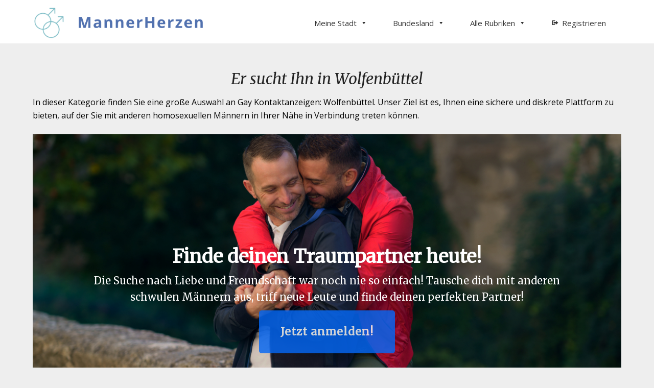

--- FILE ---
content_type: text/html; charset=UTF-8
request_url: https://mannerherzen.com/niedersachsen/wolfenbuttel
body_size: 29033
content:
<!doctype html>
<html lang="de">
<head>
	<meta charset="UTF-8">
	<meta name="viewport" content="width=device-width, initial-scale=1">
	<link rel="profile" href="https://gmpg.org/xfn/11">
	<title>Er sucht ihn in Wolfenbüttel - Gay Kontakte für Schwule Singles </title>
<meta name="description" content="Er sucht Ihn Kontaktanzeigen in Wolfenbüttel ☝ Finden Sie einen Schwule Partner für Flirten oder auch für Seriöse Beziehung ❤">
<meta name="robots" content="index, follow">
<meta name="googlebot" content="index, follow, max-snippet:-1, max-image-preview:large, max-video-preview:-1">
<meta name="bingbot" content="index, follow, max-snippet:-1, max-image-preview:large, max-video-preview:-1">
<link rel="canonical" href="https://mannerherzen.com/niedersachsen/wolfenbuttel">
<meta property="og:url" content="https://mannerherzen.com/niedersachsen/wolfenbuttel">
<meta property="og:locale" content="de_DE">
<meta property="og:type" content="object">
<meta property="og:title" content="Er sucht ihn in Wolfenbüttel - Gay Kontakte für Schwule Singles ">
<meta property="og:description" content="Er sucht Ihn Kontaktanzeigen in Wolfenbüttel ☝ Finden Sie einen Schwule Partner für Flirten oder auch für Seriöse Beziehung ❤">
<meta property="fb:pages" content="">
<meta property="fb:admins" content="">
<meta property="fb:app_id" content="">
<meta name="twitter:card" content="summary">
<meta name="twitter:site" content="">
<meta name="twitter:creator" content="">
<meta name="twitter:title" content="Er sucht ihn in Wolfenbüttel - Gay Kontakte für Schwule Singles ">
<meta name="twitter:description" content="Er sucht Ihn Kontaktanzeigen in Wolfenbüttel ☝ Finden Sie einen Schwule Partner für Flirten oder auch für Seriöse Beziehung ❤">
<link rel='dns-prefetch' href='//fonts.googleapis.com' />
<link rel='dns-prefetch' href='//s.w.org' />
<link rel="alternate" type="application/rss+xml" title=" &raquo; Feed" href="https://mannerherzen.com/feed" />
<link rel="alternate" type="application/rss+xml" title=" &raquo; Kommentar-Feed" href="https://mannerherzen.com/comments/feed" />
<link rel="alternate" type="application/rss+xml" title=" &raquo; Kategorie-Feed für Wolfenbüttel" href="https://mannerherzen.com/niedersachsen/wolfenbuttel/feed" />
		<script type="text/javascript">
			window._wpemojiSettings = {"baseUrl":"https:\/\/s.w.org\/images\/core\/emoji\/13.0.0\/72x72\/","ext":".png","svgUrl":"https:\/\/s.w.org\/images\/core\/emoji\/13.0.0\/svg\/","svgExt":".svg","source":{"concatemoji":"https:\/\/mannerherzen.com\/wp-includes\/js\/wp-emoji-release.min.js?ver=5.5.17"}};
			!function(e,a,t){var n,r,o,i=a.createElement("canvas"),p=i.getContext&&i.getContext("2d");function s(e,t){var a=String.fromCharCode;p.clearRect(0,0,i.width,i.height),p.fillText(a.apply(this,e),0,0);e=i.toDataURL();return p.clearRect(0,0,i.width,i.height),p.fillText(a.apply(this,t),0,0),e===i.toDataURL()}function c(e){var t=a.createElement("script");t.src=e,t.defer=t.type="text/javascript",a.getElementsByTagName("head")[0].appendChild(t)}for(o=Array("flag","emoji"),t.supports={everything:!0,everythingExceptFlag:!0},r=0;r<o.length;r++)t.supports[o[r]]=function(e){if(!p||!p.fillText)return!1;switch(p.textBaseline="top",p.font="600 32px Arial",e){case"flag":return s([127987,65039,8205,9895,65039],[127987,65039,8203,9895,65039])?!1:!s([55356,56826,55356,56819],[55356,56826,8203,55356,56819])&&!s([55356,57332,56128,56423,56128,56418,56128,56421,56128,56430,56128,56423,56128,56447],[55356,57332,8203,56128,56423,8203,56128,56418,8203,56128,56421,8203,56128,56430,8203,56128,56423,8203,56128,56447]);case"emoji":return!s([55357,56424,8205,55356,57212],[55357,56424,8203,55356,57212])}return!1}(o[r]),t.supports.everything=t.supports.everything&&t.supports[o[r]],"flag"!==o[r]&&(t.supports.everythingExceptFlag=t.supports.everythingExceptFlag&&t.supports[o[r]]);t.supports.everythingExceptFlag=t.supports.everythingExceptFlag&&!t.supports.flag,t.DOMReady=!1,t.readyCallback=function(){t.DOMReady=!0},t.supports.everything||(n=function(){t.readyCallback()},a.addEventListener?(a.addEventListener("DOMContentLoaded",n,!1),e.addEventListener("load",n,!1)):(e.attachEvent("onload",n),a.attachEvent("onreadystatechange",function(){"complete"===a.readyState&&t.readyCallback()})),(n=t.source||{}).concatemoji?c(n.concatemoji):n.wpemoji&&n.twemoji&&(c(n.twemoji),c(n.wpemoji)))}(window,document,window._wpemojiSettings);
		</script>
		<style type="text/css">
img.wp-smiley,
img.emoji {
	display: inline !important;
	border: none !important;
	box-shadow: none !important;
	height: 1em !important;
	width: 1em !important;
	margin: 0 .07em !important;
	vertical-align: -0.1em !important;
	background: none !important;
	padding: 0 !important;
}
</style>
	<link rel='stylesheet' id='wp-block-library-css'  href='https://mannerherzen.com/wp-includes/css/dist/block-library/style.min.css?ver=5.5.17' type='text/css' media='all' />
<link rel='stylesheet' id='pb_animate-css'  href='https://mannerherzen.com/wp-content/plugins/ays-popup-box/public/css/animate.css?ver=5.5.1' type='text/css' media='all' />
<link rel='stylesheet' id='megamenu-css'  href='https://mannerherzen.com/wp-content/uploads/maxmegamenu/style.css?ver=3a9d82' type='text/css' media='all' />
<link rel='stylesheet' id='dashicons-css'  href='https://mannerherzen.com/wp-includes/css/dashicons.min.css?ver=5.5.17' type='text/css' media='all' />
<link rel='stylesheet' id='photographers-corner-parent-style-css'  href='https://mannerherzen.com/wp-content/themes/imagegridly/style.css?ver=5.5.17' type='text/css' media='all' />
<link rel='stylesheet' id='photographers-corner-google-fonts-css'  href='//fonts.googleapis.com/css?family=Open+Sans%3A400%2C600%7CMerriweather%3A400i&#038;ver=5.5.17' type='text/css' media='all' />
<link rel='stylesheet' id='font-awesome-css'  href='https://mannerherzen.com/wp-content/themes/imagegridly/css/font-awesome.min.css?ver=5.5.17' type='text/css' media='all' />
<link rel='stylesheet' id='imagegridly-style-css'  href='https://mannerherzen.com/wp-content/themes/photographers-corner/style.css?ver=5.5.17' type='text/css' media='all' />
<link rel='stylesheet' id='imagegridly-google-fonts-css'  href='//fonts.googleapis.com/css?family=Lato%3A300%2C400%2C700%2C900&#038;ver=5.5.17' type='text/css' media='all' />
<link rel="stylesheet" type="text/css" href="https://mannerherzen.com/wp-content/plugins/smart-slider-3/Public/SmartSlider3/Application/Frontend/Assets/dist/smartslider.min.css?ver=4e06d1a7" media="all">
<link rel="stylesheet" type="text/css" href="https://fonts.googleapis.com/css?display=swap&amp;family=Merriweather%3A300%2C400" media="all">
<style data-related="n2-ss-1">div#n2-ss-1 .n2-ss-slider-1{display:grid;position:relative;}div#n2-ss-1 .n2-ss-slider-2{display:grid;position:relative;overflow:hidden;padding:0px 0px 0px 0px;border:0px solid RGBA(62,62,62,1);border-radius:0px;background-clip:padding-box;background-repeat:repeat;background-position:50% 50%;background-size:cover;background-attachment:scroll;z-index:1;}div#n2-ss-1:not(.n2-ss-loaded) .n2-ss-slider-2{background-image:none !important;}div#n2-ss-1 .n2-ss-slider-3{display:grid;grid-template-areas:'cover';position:relative;overflow:hidden;z-index:10;}div#n2-ss-1 .n2-ss-slider-3 > *{grid-area:cover;}div#n2-ss-1 .n2-ss-slide-backgrounds,div#n2-ss-1 .n2-ss-slider-3 > .n2-ss-divider{position:relative;}div#n2-ss-1 .n2-ss-slide-backgrounds{z-index:10;}div#n2-ss-1 .n2-ss-slide-backgrounds > *{overflow:hidden;}div#n2-ss-1 .n2-ss-slide-background{transform:translateX(-100000px);}div#n2-ss-1 .n2-ss-slider-4{place-self:center;position:relative;width:100%;height:100%;z-index:20;display:grid;grid-template-areas:'slide';}div#n2-ss-1 .n2-ss-slider-4 > *{grid-area:slide;}div#n2-ss-1.n2-ss-full-page--constrain-ratio .n2-ss-slider-4{height:auto;}div#n2-ss-1 .n2-ss-slide{display:grid;place-items:center;grid-auto-columns:100%;position:relative;z-index:20;-webkit-backface-visibility:hidden;transform:translateX(-100000px);}div#n2-ss-1 .n2-ss-slide{perspective:1500px;}div#n2-ss-1 .n2-ss-slide-active{z-index:21;}.n2-ss-background-animation{position:absolute;top:0;left:0;width:100%;height:100%;z-index:3;}div#n2-ss-1 .n2-ss-button-container,div#n2-ss-1 .n2-ss-button-container a{display:block;}div#n2-ss-1 .n2-ss-button-container--non-full-width,div#n2-ss-1 .n2-ss-button-container--non-full-width a{display:inline-block;}div#n2-ss-1 .n2-ss-button-container.n2-ss-nowrap{white-space:nowrap;}div#n2-ss-1 .n2-ss-button-container a div{display:inline;font-size:inherit;text-decoration:inherit;color:inherit;line-height:inherit;font-family:inherit;font-weight:inherit;}div#n2-ss-1 .n2-ss-button-container a > div{display:inline-flex;align-items:center;vertical-align:top;}div#n2-ss-1 .n2-ss-button-container span{font-size:100%;vertical-align:baseline;}div#n2-ss-1 .n2-ss-button-container a[data-iconplacement="left"] span{margin-right:0.3em;}div#n2-ss-1 .n2-ss-button-container a[data-iconplacement="right"] span{margin-left:0.3em;}div#n2-ss-1 .n-uc-Fjvyu081qJeK-inner{border-width:0px 0px 0px 0px ;border-style:solid;border-color:RGBA(255,255,255,1);}div#n2-ss-1 .n-uc-Fjvyu081qJeK-inner:HOVER{border-width:0px 0px 0px 0px ;border-style:solid;border-color:RGBA(255,255,255,1);}div#n2-ss-1 .n2-font-165deb19457b4ad44532691b5b667f0a-hover{font-family: 'Merriweather';color: #ffffff;font-size:225%;text-shadow: none;line-height: 1.2;font-weight: normal;font-style: normal;text-decoration: none;text-align: center;letter-spacing: normal;word-spacing: normal;text-transform: none;font-weight: bold;}div#n2-ss-1 .n2-font-6dd17d6ad0f62029e30e8c38345f2232-paragraph{font-family: 'Merriweather';color: #ffffff;font-size:125%;text-shadow: none;line-height: 1.6;font-weight: normal;font-style: normal;text-decoration: none;text-align: center;letter-spacing: normal;word-spacing: normal;text-transform: none;font-weight: 400;}div#n2-ss-1 .n2-font-6dd17d6ad0f62029e30e8c38345f2232-paragraph a, div#n2-ss-1 .n2-font-6dd17d6ad0f62029e30e8c38345f2232-paragraph a:FOCUS{font-family: 'Merriweather';color: #1890d7;font-size:100%;text-shadow: none;line-height: 1.6;font-weight: normal;font-style: normal;text-decoration: none;text-align: center;letter-spacing: normal;word-spacing: normal;text-transform: none;font-weight: 400;}div#n2-ss-1 .n2-font-6dd17d6ad0f62029e30e8c38345f2232-paragraph a:HOVER, div#n2-ss-1 .n2-font-6dd17d6ad0f62029e30e8c38345f2232-paragraph a:ACTIVE{font-family: 'Merriweather';color: #1890d7;font-size:100%;text-shadow: none;line-height: 1.6;font-weight: normal;font-style: normal;text-decoration: none;text-align: center;letter-spacing: normal;word-spacing: normal;text-transform: none;font-weight: 400;}div#n2-ss-1 .n2-style-d4035adfa79ada5f228d87142ef0c01f-heading{background: RGBA(255,255,255,0);opacity:1;padding:10px 10px 10px 10px ;box-shadow: none;border: 0px solid RGBA(0,0,0,1);border-radius:0px;}div#n2-ss-1 .n2-font-40bc3b907fab6c0271475ea6d6ad4c2f-link a{font-family: 'Merriweather';color: #ffffff;font-size:131.25%;text-shadow: none;line-height: 2;font-weight: normal;font-style: normal;text-decoration: none;text-align: center;letter-spacing: 1px;word-spacing: normal;text-transform: none;font-weight: bold;}div#n2-ss-1 .n2-font-40bc3b907fab6c0271475ea6d6ad4c2f-link a:HOVER, div#n2-ss-1 .n2-font-40bc3b907fab6c0271475ea6d6ad4c2f-link a:ACTIVE, div#n2-ss-1 .n2-font-40bc3b907fab6c0271475ea6d6ad4c2f-link a:FOCUS{color: #0568f6;}div#n2-ss-1 .n2-style-6ab4fdd04012873fa677792fb1e34e0d-heading{background: #0568f6;opacity:0.82;padding:1em 2em 1em 2em ;box-shadow: none;border: 0px solid RGBA(0,0,0,1);border-radius:5px;}div#n2-ss-1 .n2-style-6ab4fdd04012873fa677792fb1e34e0d-heading:Hover, div#n2-ss-1 .n2-style-6ab4fdd04012873fa677792fb1e34e0d-heading:ACTIVE, div#n2-ss-1 .n2-style-6ab4fdd04012873fa677792fb1e34e0d-heading:FOCUS{background: #ffffff;}div#n2-ss-1 .n2-ss-slide-limiter{max-width:1200px;}div#n2-ss-1 .n-uc-X0vPPfnKDpVD{padding:10px 60px 10px 60px}div#n2-ss-1 .n-uc-IbNOabpfT5aE-inner{padding:0px 0px 0px 0px;justify-content:center}div#n2-ss-1 .n-uc-IbNOabpfT5aE{max-width: 1120px;align-self:center;}div#n2-ss-1 .n-uc-dtwtw9DVCwgQ-inner{padding:10px 0px 10px 0px;text-align:left;--ssselfalign:var(--ss-fs);}div#n2-ss-1 .n-uc-dtwtw9DVCwgQ-inner > .n2-ss-layer-row-inner{width:calc(100% + 1px);margin:-0px;flex-wrap:wrap;}div#n2-ss-1 .n-uc-dtwtw9DVCwgQ-inner > .n2-ss-layer-row-inner > .n2-ss-layer[data-sstype="col"]{margin:0px}div#n2-ss-1 .n-uc-dtwtw9DVCwgQ{max-width:480px}div#n2-ss-1 .n-uc-Fjvyu081qJeK-inner{padding:10px 10px 40px 35px;text-align:left;--ssselfalign:var(--ss-fs);;justify-content:center}div#n2-ss-1 .n-uc-Fjvyu081qJeK{max-width: 660px;width:auto}div#n2-ss-1 .n-uc-g5PQ6RVD7jWt{align-self:center;}@media (min-width: 1200px){div#n2-ss-1 [data-hide-desktopportrait="1"]{display: none !important;}}@media (orientation: landscape) and (max-width: 1199px) and (min-width: 901px),(orientation: portrait) and (max-width: 1199px) and (min-width: 701px){div#n2-ss-1 .n-uc-X0vPPfnKDpVD{padding:25px 50px 5px 50px}div#n2-ss-1 .n-uc-dtwtw9DVCwgQ-inner{padding:10px 0px 10px 0px}div#n2-ss-1 .n-uc-dtwtw9DVCwgQ-inner > .n2-ss-layer-row-inner{width:calc(100% + 21px);margin:-10px;flex-wrap:wrap;}div#n2-ss-1 .n-uc-dtwtw9DVCwgQ-inner > .n2-ss-layer-row-inner > .n2-ss-layer[data-sstype="col"]{margin:10px}div#n2-ss-1 .n-uc-Fjvyu081qJeK-inner{padding:10px 0px 10px 0px}div#n2-ss-1 .n-uc-Fjvyu081qJeK{width:auto}div#n2-ss-1 .n-uc-KBkjAi5M0yM0{--ssfont-scale:0.8}div#n2-ss-1 .n-uc-zwJjYXltzA3m{--margin-bottom:10px;--ssfont-scale:0.9}div#n2-ss-1 .n-uc-g5PQ6RVD7jWt{--ssfont-scale:0.8}div#n2-ss-1 [data-hide-tabletportrait="1"]{display: none !important;}}@media (orientation: landscape) and (max-width: 900px),(orientation: portrait) and (max-width: 700px){div#n2-ss-1 .n-uc-X0vPPfnKDpVD{padding:125px 10px 10px 10px}div#n2-ss-1 .n-uc-IbNOabpfT5aE-inner{padding:0px 0px 5px 0px}div#n2-ss-1 .n-uc-dtwtw9DVCwgQ-inner{padding:0px 0px 0px 0px}div#n2-ss-1 .n-uc-dtwtw9DVCwgQ-inner > .n2-ss-layer-row-inner{width:calc(100% + 21px);margin:-10px;flex-wrap:wrap;}div#n2-ss-1 .n-uc-dtwtw9DVCwgQ-inner > .n2-ss-layer-row-inner > .n2-ss-layer[data-sstype="col"]{margin:10px}div#n2-ss-1 .n-uc-dtwtw9DVCwgQ{max-width:400px}div#n2-ss-1 .n-uc-Fjvyu081qJeK-inner{padding:10px 0px 10px 0px}div#n2-ss-1 .n-uc-Fjvyu081qJeK{order: 2;width:auto}div#n2-ss-1 .n-uc-KBkjAi5M0yM0{--ssfont-scale:0.6}div#n2-ss-1 .n-uc-zwJjYXltzA3m{--ssfont-scale:0.7}div#n2-ss-1 .n-uc-g5PQ6RVD7jWt{--margin-bottom:25px;--ssfont-scale:0.8}div#n2-ss-1 [data-hide-mobileportrait="1"]{display: none !important;}}</style>
<script type='text/javascript' src='https://mannerherzen.com/wp-includes/js/jquery/jquery.js?ver=1.12.4-wp' id='jquery-core-js'></script>
<script type='text/javascript' id='ays-pb-js-extra'>
/* <![CDATA[ */
var pbLocalizeObj = {"ajax":"https:\/\/mannerherzen.com\/wp-admin\/admin-ajax.php","seconds":"seconds","thisWillClose":"This will close in","icons":{"close_icon":"<svg class=\"ays_pb_material_close_icon\" xmlns=\"https:\/\/www.w3.org\/2000\/svg\" height=\"36px\" viewBox=\"0 0 24 24\" width=\"36px\" fill=\"#000000\" alt=\"Pop-up Close\"><path d=\"M0 0h24v24H0z\" fill=\"none\"\/><path d=\"M19 6.41L17.59 5 12 10.59 6.41 5 5 6.41 10.59 12 5 17.59 6.41 19 12 13.41 17.59 19 19 17.59 13.41 12z\"\/><\/svg>","close_circle_icon":"<svg class=\"ays_pb_material_close_circle_icon\" xmlns=\"https:\/\/www.w3.org\/2000\/svg\" height=\"24\" viewBox=\"0 0 24 24\" width=\"36\" alt=\"Pop-up Close\"><path d=\"M0 0h24v24H0z\" fill=\"none\"\/><path d=\"M12 2C6.47 2 2 6.47 2 12s4.47 10 10 10 10-4.47 10-10S17.53 2 12 2zm5 13.59L15.59 17 12 13.41 8.41 17 7 15.59 10.59 12 7 8.41 8.41 7 12 10.59 15.59 7 17 8.41 13.41 12 17 15.59z\"\/><\/svg>","volume_up_icon":"<svg class=\"ays_pb_fa_volume\" xmlns=\"https:\/\/www.w3.org\/2000\/svg\" height=\"24\" viewBox=\"0 0 24 24\" width=\"36\"><path d=\"M0 0h24v24H0z\" fill=\"none\"\/><path d=\"M3 9v6h4l5 5V4L7 9H3zm13.5 3c0-1.77-1.02-3.29-2.5-4.03v8.05c1.48-.73 2.5-2.25 2.5-4.02zM14 3.23v2.06c2.89.86 5 3.54 5 6.71s-2.11 5.85-5 6.71v2.06c4.01-.91 7-4.49 7-8.77s-2.99-7.86-7-8.77z\"\/><\/svg>","volume_mute_icon":"<svg xmlns=\"https:\/\/www.w3.org\/2000\/svg\" height=\"24\" viewBox=\"0 0 24 24\" width=\"24\"><path d=\"M0 0h24v24H0z\" fill=\"none\"\/><path d=\"M7 9v6h4l5 5V4l-5 5H7z\"\/><\/svg>"}};
/* ]]> */
</script>
<script type='text/javascript' src='https://mannerherzen.com/wp-content/plugins/ays-popup-box/public/js/ays-pb-public.js?ver=5.5.1' id='ays-pb-js'></script>
			<link rel="next" href="https://mannerherzen.com/niedersachsen/wolfenbuttel/page/2">
		<link rel="https://api.w.org/" href="https://mannerherzen.com/wp-json/" /><link rel="alternate" type="application/json" href="https://mannerherzen.com/wp-json/wp/v2/categories/234" />		<style type="text/css">
												.site-title a, .site-description { color: ; }
			.sheader { background-color:  !important; }
			.main-navigation ul li a, .main-navigation ul li .sub-arrow, .super-menu .toggle-mobile-menu,.toggle-mobile-menu:before, .mobile-menu-active .smenu-hide { color: ; }
			#smobile-menu.show .main-navigation ul ul.children.active, #smobile-menu.show .main-navigation ul ul.sub-menu.active, #smobile-menu.show .main-navigation ul li, .smenu-hide.toggle-mobile-menu.menu-toggle, #smobile-menu.show .main-navigation ul li, .primary-menu ul li ul.children li, .primary-menu ul li ul.sub-menu li, .primary-menu .pmenu, .super-menu { border-color: ; border-bottom-color: ; }
			#secondary .widget h3, #secondary .widget h3 a, #secondary .widget h4, #secondary .widget h1, #secondary .widget h2, #secondary .widget h5, #secondary .widget h6, #secondary .widget h4 a { color: ; }
			#secondary .widget a, #secondary a, #secondary .widget li a , #secondary span.sub-arrow{ color: ; }

			#secondary .widget a, #secondary a, #secondary .widget li a , #secondary span.sub-arrow{ color: ; }
			.logo-container .logofont, .super-menu-inner a.logofont { color: ; }
		</style>
	
		<style type="text/css">
		body, .site, .swidgets-wrap h3, .post-data-text { background: ; }
		.site-title a, .site-description { color: ; }
		.sheader { background-color:  !important; }
		.main-navigation ul li a, .main-navigation ul li .sub-arrow, .super-menu .toggle-mobile-menu,.toggle-mobile-menu:before, .mobile-menu-active .smenu-hide { color: ; }
		#smobile-menu.show .main-navigation ul ul.children.active, #smobile-menu.show .main-navigation ul ul.sub-menu.active, #smobile-menu.show .main-navigation ul li, .smenu-hide.toggle-mobile-menu.menu-toggle, #smobile-menu.show .main-navigation ul li, .primary-menu ul li ul.children li, .primary-menu ul li ul.sub-menu li, .primary-menu .pmenu, .super-menu { border-color: ; border-bottom-color: ; }
		#secondary .widget h3, #secondary .widget h3 a, #secondary .widget h4, #secondary .widget h1, #secondary .widget h2, #secondary .widget h5, #secondary .widget h6, #secondary .widget h4 a { color: ; }
		#secondary .widget a, #secondary a, #secondary .widget li a , #secondary span.sub-arrow{ color: ; }
		#secondary, #secondary .widget, #secondary .widget p, #secondary .widget li, .widget time.rpwe-time.published { color: ; }
		#secondary .swidgets-wrap, #secondary .widget ul li, .featured-sidebar .search-field { border-color: ; }
		.site-info, .footer-column-three input.search-submit, .footer-column-three p, .footer-column-three li, .footer-column-three td, .footer-column-three th, .footer-column-three caption { color: ; }
		.footer-column-three h3, .footer-column-three h4, .footer-column-three h5, .footer-column-three h6, .footer-column-three h1, .footer-column-three h2, .footer-column-three h4, .footer-column-three h3 a { color: ; }
		.footer-column-three a, .footer-column-three li a, .footer-column-three .widget a, .footer-column-three .sub-arrow { color: ; }
		.footer-column-three h3:after { background: ; }
		.site-info, .widget ul li, .footer-column-three input.search-field, .footer-column-three input.search-submit { border-color: ; }
		.site-footer { background-color: ; }
		.content-wrapper h2.entry-title a, .content-wrapper h2.entry-title a:hover, .content-wrapper h2.entry-title a:active, .content-wrapper h2.entry-title a:focus, .archive .page-header h1, .blogposts-list h2 a, .blogposts-list h2 a:hover, .blogposts-list h2 a:active, .search-results h1.page-title { color: ; }
		.blogposts-list .post-data-text, .blogposts-list .post-data-text a, .content-wrapper .post-data-text *{ color: ; }
		.blogposts-list p { color: ; }
		.page-numbers li a, .blogposts-list .blogpost-button { background: ; }
		.page-numbers li a, .blogposts-list .blogpost-button, span.page-numbers.dots, .page-numbers.current, .page-numbers li a:hover { color: ; }
		.archive .page-header h1, .search-results h1.page-title, .blogposts-list.fbox, span.page-numbers.dots, .page-numbers li a, .page-numbers.current { border-color: ; }
		.blogposts-list .post-data-divider { background: ; }
		.page .comments-area .comment-author, .page .comments-area .comment-author a, .page .comments-area .comments-title, .page .content-area h1, .page .content-area h2, .page .content-area h3, .page .content-area h4, .page .content-area h5, .page .content-area h6, .page .content-area th, .single  .comments-area .comment-author, .single .comments-area .comment-author a, .single .comments-area .comments-title, .single .content-area h1, .single .content-area h2, .single .content-area h3, .single .content-area h4, .single .content-area h5, .single .content-area h6, .single .content-area th, .search-no-results h1, .error404 h1 { color: ; }
		.single .post-data-text, .page .post-data-text, .page .post-data-text a, .single .post-data-text a, .comments-area .comment-meta .comment-metadata a, .single .post-data-text * { color: ; }
		.page .content-area p, .page article, .page .content-area table, .page .content-area dd, .page .content-area dt, .page .content-area address, .page .content-area .entry-content, .page .content-area li, .page .content-area ol, .single .content-area p, .single article, .single .content-area table, .single .content-area dd, .single .content-area dt, .single .content-area address, .single .entry-content, .single .content-area li, .single .content-area ol, .search-no-results .page-content p { color: ; }
		.single .entry-content a, .page .entry-content a, .comment-content a, .comments-area .reply a, .logged-in-as a, .comments-area .comment-respond a { color: ; }
		.comments-area p.form-submit input { background: ; }
		.error404 .page-content p, .error404 input.search-submit, .search-no-results input.search-submit { color: ; }
		.page .comments-area, .page article.fbox, .page article tr, .page .comments-area ol.comment-list ol.children li, .page .comments-area ol.comment-list .comment, .single .comments-area, .single article.fbox, .single article tr, .comments-area ol.comment-list ol.children li, .comments-area ol.comment-list .comment, .error404 main#main, .error404 .search-form label, .search-no-results .search-form label, .error404 input.search-submit, .search-no-results input.search-submit, .error404 main#main, .search-no-results section.fbox.no-results.not-found{ border-color: ; }
		.single .post-data-divider, .page .post-data-divider { background: ; }
		.single .comments-area p.form-submit input, .page .comments-area p.form-submit input { color: ; }
		.bottom-header-wrapper { padding-top: px; }
		.bottom-header-wrapper { padding-bottom: px; }
		.bottom-header-wrapper { background: ; }
		.bottom-header-wrapper *{ color: ; }
		.header-widget a, .header-widget li a, .header-widget i.fa { color: ; }
		.header-widget, .header-widget p, .header-widget li, .header-widget .textwidget { color: ; }
		.header-widget .widget-title, .header-widget h1, .header-widget h3, .header-widget h2, .header-widget h4, .header-widget h5, .header-widget h6{ color: ; }
		.header-widget.swidgets-wrap, .header-widget ul li, .header-widget .search-field { border-color: ; }
		.bottom-header-title, .bottom-header-paragraph{ color: ; }
		#secondary .widget-title-lines:after, #secondary .widget-title-lines:before { background: ; }
		.header-widgets-wrapper .swidgets-wrap{ background: ; }
		.top-nav-wrapper, .primary-menu .pmenu, .super-menu, #smobile-menu, .primary-menu ul li ul.children, .primary-menu ul li ul.sub-menu { background-color: ; }
		#secondary .widget li, #secondary input.search-field, #secondary div#calendar_wrap, #secondary .tagcloud, #secondary .textwidget{ background: ; }
		#secondary .swidget { border-color: ; }
		.archive article.fbox, .search-results article.fbox, .blog article.fbox { background: ; }
		.comments-area, .single article.fbox, .page article.fbox { background: ; }


.page-numbers li a, .page-numbers.current{ background: ; }
.featured-img-box .entry-date { color: ; }
.featured-img-box .img-colors .entry-date { color: ; }
.featured-img-box h2 { color: ; }
.featured-img-box .img-colors h2 { color: ; }






		</style>
		<link rel="icon" href="https://mannerherzen.com/wp-content/uploads/2021/09/cropped-icon-mannerherzen-512x512-1-32x32.png" sizes="32x32" />
<link rel="icon" href="https://mannerherzen.com/wp-content/uploads/2021/09/cropped-icon-mannerherzen-512x512-1-192x192.png" sizes="192x192" />
<link rel="apple-touch-icon" href="https://mannerherzen.com/wp-content/uploads/2021/09/cropped-icon-mannerherzen-512x512-1-180x180.png" />
<meta name="msapplication-TileImage" content="https://mannerherzen.com/wp-content/uploads/2021/09/cropped-icon-mannerherzen-512x512-1-270x270.png" />
		<style type="text/css" id="wp-custom-css">
			.dating-anbieter-container {
  width: 100%;
}

.dating-anbieter {
  box-shadow: 0 4px 8px 0 rgba(0, 0, 0, 0.2);
  max-width: 354px;
  margin: 40px 18px;
  text-align: center;
  float: left;
	background-color: white;
}

p.title {
  font-size: 115% !important;
  font-weight: bold !important;
}

p>button {
  border: none !important;
  outline: 0 !important;
  display: inline-block !important;
  padding: 10px !important;
  color: white !important;
  background-color: #06C; !important;
  text-align: center !important;
  cursor: pointer !important;
  width: 100% !important;
  font-size: 20px !important;
  position: relative !important;
  bottom: -25px;
  left: -0px;
}

p>button:hover {
  background-color: #a61f51;
}

@media only screen and (max-width: 1200px) {
	.dating-anbieter {
  margin-left: auto;
margin-right: auto;
margin-top: 10px;
  text-align: center;
  float: none;
display: block;
width: 100%;
}

p>button {
  bottom: -25px;
left: 0px;
}
	}
}
#all-regions, .region, .cities {
  list-style-type: none !important;
  text-align: center !important;
  padding: 0 !important;
}

ul {
	padding-left: 0px;
	padding-right: 20px;
}

li.region {width: 100%; text-align:center; }

.region{
  display: inline-block !important;
  -webkit-box-shadow: 5px 5px 10px 0px #3B1E27 !important; 
  box-shadow: 5px 5px 10px 0px #3B1E27 !important;
  margin: 10px !important;
	
}

.cities>li {
  display: inline-block !important;
  margin: 10px !important;
  padding: 0 !important;
} 

.region>a {
  display: block !important;
  color: white !important;
  background-color:#06C !important;
  text-decoration: none !important;
  font-size: 130% !important;
}

.cities>li>a {
  text-decoration: none !important;
  text-align: center !important;
  display: block !important;
  color: #3B1E27 !important;
  font-size: 110% !important;
}
.card_title a, .entry-title a {
font-family: 'Poppins';
}

article.blogposts-list {
	margin-right: 35px;
}


p.part_title_kontakt{
	color: white;
	font-weight: bold;
}

.wpforms-submit-container {
	text-align: center !important;
}

city_map {
	line-height:2.3em;
}

.city_links {
    height: 40px;
    border: solid 2px #06c;
    color: #06c;
    border-radius: 18px;
    padding:5px 12px 2px 12px;
		margin: 5px 5px 5px 5px;
		float: left;
		text-decoration: none;
		transition-duration: 0.1s;
		
}
.city_links:hover {
    background-color: #06c;
    color: white;
}
		</style>
		<style type="text/css">/** Mega Menu CSS: fs **/</style>
<style id="wpforms-css-vars-root">
				:root {
					--wpforms-field-border-radius: 3px;
--wpforms-field-background-color: #ffffff;
--wpforms-field-border-color: rgba( 0, 0, 0, 0.25 );
--wpforms-field-text-color: rgba( 0, 0, 0, 0.7 );
--wpforms-label-color: rgba( 0, 0, 0, 0.85 );
--wpforms-label-sublabel-color: rgba( 0, 0, 0, 0.55 );
--wpforms-label-error-color: #d63637;
--wpforms-button-border-radius: 3px;
--wpforms-button-background-color: #066aab;
--wpforms-button-text-color: #ffffff;
--wpforms-field-size-input-height: 43px;
--wpforms-field-size-input-spacing: 15px;
--wpforms-field-size-font-size: 16px;
--wpforms-field-size-line-height: 19px;
--wpforms-field-size-padding-h: 14px;
--wpforms-field-size-checkbox-size: 16px;
--wpforms-field-size-sublabel-spacing: 5px;
--wpforms-field-size-icon-size: 1;
--wpforms-label-size-font-size: 16px;
--wpforms-label-size-line-height: 19px;
--wpforms-label-size-sublabel-font-size: 14px;
--wpforms-label-size-sublabel-line-height: 17px;
--wpforms-button-size-font-size: 17px;
--wpforms-button-size-height: 41px;
--wpforms-button-size-padding-h: 15px;
--wpforms-button-size-margin-top: 10px;

				}
			</style>	<script async src="//static.getclicky.com/101334604.js"></script>
<script>(function(){this._N2=this._N2||{_r:[],_d:[],r:function(){this._r.push(arguments)},d:function(){this._d.push(arguments)}}}).call(window);!function(a){a.indexOf("Safari")>0&&-1===a.indexOf("Chrome")&&document.documentElement.style.setProperty("--ss-safari-fix-225962","1px")}(navigator.userAgent);</script><script src="https://mannerherzen.com/wp-content/plugins/smart-slider-3/Public/SmartSlider3/Application/Frontend/Assets/dist/n2.min.js?ver=4e06d1a7" defer async></script>
<script src="https://mannerherzen.com/wp-content/plugins/smart-slider-3/Public/SmartSlider3/Application/Frontend/Assets/dist/smartslider-frontend.min.js?ver=4e06d1a7" defer async></script>
<script src="https://mannerherzen.com/wp-content/plugins/smart-slider-3/Public/SmartSlider3/Slider/SliderType/Simple/Assets/dist/ss-simple.min.js?ver=4e06d1a7" defer async></script>
<script>_N2.r('documentReady',function(){_N2.r(["documentReady","smartslider-frontend","ss-simple"],function(){new _N2.SmartSliderSimple('n2-ss-1',{"admin":false,"background.video.mobile":1,"loadingTime":2000,"alias":{"id":0,"smoothScroll":0,"slideSwitch":0,"scroll":1},"align":"normal","isDelayed":0,"responsive":{"mediaQueries":{"all":false,"desktopportrait":["(min-width: 1200px)"],"tabletportrait":["(orientation: landscape) and (max-width: 1199px) and (min-width: 901px)","(orientation: portrait) and (max-width: 1199px) and (min-width: 701px)"],"mobileportrait":["(orientation: landscape) and (max-width: 900px)","(orientation: portrait) and (max-width: 700px)"]},"base":{"slideOuterWidth":1200,"slideOuterHeight":600,"sliderWidth":1200,"sliderHeight":600,"slideWidth":1200,"slideHeight":600},"hideOn":{"desktopLandscape":false,"desktopPortrait":false,"tabletLandscape":false,"tabletPortrait":false,"mobileLandscape":false,"mobilePortrait":false},"onResizeEnabled":true,"type":"auto","sliderHeightBasedOn":"real","focusUser":1,"focusEdge":"auto","breakpoints":[{"device":"tabletPortrait","type":"max-screen-width","portraitWidth":1199,"landscapeWidth":1199},{"device":"mobilePortrait","type":"max-screen-width","portraitWidth":700,"landscapeWidth":900}],"enabledDevices":{"desktopLandscape":0,"desktopPortrait":1,"tabletLandscape":0,"tabletPortrait":1,"mobileLandscape":0,"mobilePortrait":1},"sizes":{"desktopPortrait":{"width":1200,"height":600,"max":3000,"min":1200},"tabletPortrait":{"width":701,"height":350,"customHeight":false,"max":1199,"min":701},"mobilePortrait":{"width":320,"height":160,"customHeight":false,"max":900,"min":320}},"overflowHiddenPage":0,"focus":{"offsetTop":"#wpadminbar","offsetBottom":""}},"controls":{"mousewheel":0,"touch":0,"keyboard":1,"blockCarouselInteraction":1},"playWhenVisible":1,"playWhenVisibleAt":0.5,"lazyLoad":0,"lazyLoadNeighbor":0,"blockrightclick":0,"maintainSession":0,"autoplay":{"enabled":0,"start":1,"duration":8000,"autoplayLoop":1,"allowReStart":0,"pause":{"click":1,"mouse":"0","mediaStarted":1},"resume":{"click":0,"mouse":"0","mediaEnded":1,"slidechanged":0},"interval":1,"intervalModifier":"loop","intervalSlide":"current"},"perspective":1500,"layerMode":{"playOnce":0,"playFirstLayer":1,"mode":"skippable","inAnimation":"mainInEnd"},"bgAnimations":0,"mainanimation":{"type":"vertical-reversed","duration":500,"delay":0,"ease":"easeOutQuad","shiftedBackgroundAnimation":0},"carousel":1,"initCallbacks":function(){}})})});</script></head>

<body class="archive category category-wolfenbuttel category-234 wp-custom-logo mega-menu-menu-1 hfeed masthead-fixed">
	<a class="skip-link screen-reader-text" href="#content">Skip to content</a>

	<div id="page" class="site">

		<header id="masthead" class="sheader site-header clearfix">
			<nav id="primary-site-navigation" class="primary-menu main-navigation clearfix">

				<a href="#" id="pull" class="smenu-hide toggle-mobile-menu menu-toggle" aria-controls="secondary-menu" aria-expanded="false">Menu</a>
				<div class="top-nav-wrapper">
					<div class="content-wrap">
						<div class="logo-container"> 

															<a href="https://mannerherzen.com/" class="custom-logo-link" rel="home"><img width="453" height="89" src="https://mannerherzen.com/wp-content/uploads/2021/09/cropped-mannerherzenlogo-1.png" class="custom-logo" alt="" srcset="https://mannerherzen.com/wp-content/uploads/2021/09/cropped-mannerherzenlogo-1.png 453w, https://mannerherzen.com/wp-content/uploads/2021/09/cropped-mannerherzenlogo-1-300x59.png 300w" sizes="(max-width: 453px) 100vw, 453px" /></a>															</div>
							<div class="center-main-menu">
								<div id="mega-menu-wrap-menu-1" class="mega-menu-wrap"><div class="mega-menu-toggle"><div class="mega-toggle-blocks-left"></div><div class="mega-toggle-blocks-center"></div><div class="mega-toggle-blocks-right"><div class='mega-toggle-block mega-menu-toggle-animated-block mega-toggle-block-0' id='mega-toggle-block-0'><button aria-label="Toggle Menu" class="mega-toggle-animated mega-toggle-animated-slider" type="button" aria-expanded="false">
                  <span class="mega-toggle-animated-box">
                    <span class="mega-toggle-animated-inner"></span>
                  </span>
                </button></div></div></div><ul id="mega-menu-menu-1" class="mega-menu max-mega-menu mega-menu-horizontal mega-no-js" data-event="hover" data-effect="fade_up" data-effect-speed="200" data-effect-mobile="disabled" data-effect-speed-mobile="0" data-mobile-force-width="false" data-second-click="go" data-document-click="collapse" data-vertical-behaviour="standard" data-breakpoint="768" data-unbind="true" data-mobile-state="collapse_all" data-hover-intent-timeout="300" data-hover-intent-interval="100"><li class='mega-menu-item mega-menu-item-type-custom mega-menu-item-object-custom mega-menu-item-has-children mega-menu-megamenu mega-align-bottom-left mega-menu-grid mega-menu-item-196720' id='mega-menu-item-196720'><a class="mega-menu-link" aria-haspopup="true" aria-expanded="false" tabindex="0">Meine Stadt<span class="mega-indicator"></span></a>
<ul class="mega-sub-menu">
<li class='mega-menu-row' id='mega-menu-196720-0'>
	<ul class="mega-sub-menu">
<li class='mega-menu-column mega-menu-columns-3-of-12' id='mega-menu-196720-0-0'>
		<ul class="mega-sub-menu">
<li class='mega-menu-item mega-menu-item-type-taxonomy mega-menu-item-object-category mega-menu-item-196727' id='mega-menu-item-196727'><a class="mega-menu-link" href="https://mannerherzen.com/nordrhein-westfalen/dusseldorf">Düsseldorf</a></li><li class='mega-menu-item mega-menu-item-type-taxonomy mega-menu-item-object-category mega-menu-item-196729' id='mega-menu-item-196729'><a class="mega-menu-link" href="https://mannerherzen.com/nordrhein-westfalen/dortmund">Dortmund</a></li><li class='mega-menu-item mega-menu-item-type-taxonomy mega-menu-item-object-category mega-menu-item-196730' id='mega-menu-item-196730'><a class="mega-menu-link" href="https://mannerherzen.com/nordrhein-westfalen/essen">Essen</a></li><li class='mega-menu-item mega-menu-item-type-taxonomy mega-menu-item-object-category mega-menu-item-196731' id='mega-menu-item-196731'><a class="mega-menu-link" href="https://mannerherzen.com/bremen">Bremen</a></li><li class='mega-menu-item mega-menu-item-type-taxonomy mega-menu-item-object-category mega-menu-item-196733' id='mega-menu-item-196733'><a class="mega-menu-link" href="https://mannerherzen.com/niedersachsen/hannover">Hannover</a></li>		</ul>
</li><li class='mega-menu-column mega-menu-columns-3-of-12' id='mega-menu-196720-0-1'>
		<ul class="mega-sub-menu">
<li class='mega-menu-item mega-menu-item-type-taxonomy mega-menu-item-object-category mega-menu-item-196723' id='mega-menu-item-196723'><a class="mega-menu-link" href="https://mannerherzen.com/bayern/munchen">München</a></li><li class='mega-menu-item mega-menu-item-type-taxonomy mega-menu-item-object-category mega-menu-item-196740' id='mega-menu-item-196740'><a class="mega-menu-link" href="https://mannerherzen.com/nordrhein-westfalen/munster">Münster</a></li><li class='mega-menu-item mega-menu-item-type-taxonomy mega-menu-item-object-category mega-menu-item-196734' id='mega-menu-item-196734'><a class="mega-menu-link" href="https://mannerherzen.com/bayern/nurnberg">Nürnberg</a></li><li class='mega-menu-item mega-menu-item-type-taxonomy mega-menu-item-object-category mega-menu-item-196735' id='mega-menu-item-196735'><a class="mega-menu-link" href="https://mannerherzen.com/nordrhein-westfalen/duisburg">Duisburg</a></li><li class='mega-menu-item mega-menu-item-type-taxonomy mega-menu-item-object-category mega-menu-item-196726' id='mega-menu-item-196726'><a class="mega-menu-link" href="https://mannerherzen.com/baden-wurttemberg/stuttgart">Stuttgart</a></li>		</ul>
</li><li class='mega-menu-column mega-menu-columns-3-of-12' id='mega-menu-196720-0-2'>
		<ul class="mega-sub-menu">
<li class='mega-menu-item mega-menu-item-type-taxonomy mega-menu-item-object-category mega-menu-item-196724' id='mega-menu-item-196724'><a class="mega-menu-link" href="https://mannerherzen.com/nordrhein-westfalen/koln">Köln</a></li><li class='mega-menu-item mega-menu-item-type-taxonomy mega-menu-item-object-category mega-menu-item-196728' id='mega-menu-item-196728'><a class="mega-menu-link" href="https://mannerherzen.com/sachsen/leipzig">Leipzig</a></li><li class='mega-menu-item mega-menu-item-type-taxonomy mega-menu-item-object-category mega-menu-item-196736' id='mega-menu-item-196736'><a class="mega-menu-link" href="https://mannerherzen.com/nordrhein-westfalen/bochum">Bochum</a></li><li class='mega-menu-item mega-menu-item-type-taxonomy mega-menu-item-object-category mega-hide-arrow mega-menu-item-196721' id='mega-menu-item-196721'><a class="mega-menu-link" href="https://mannerherzen.com/berlin">﻿Berlin</a></li><li class='mega-menu-item mega-menu-item-type-taxonomy mega-menu-item-object-category mega-menu-item-196737' id='mega-menu-item-196737'><a class="mega-menu-link" href="https://mannerherzen.com/nordrhein-westfalen/wuppertal">Wuppertal</a></li>		</ul>
</li><li class='mega-menu-column mega-menu-columns-3-of-12' id='mega-menu-196720-0-3'>
		<ul class="mega-sub-menu">
<li class='mega-menu-item mega-menu-item-type-taxonomy mega-menu-item-object-category mega-menu-item-196725' id='mega-menu-item-196725'><a class="mega-menu-link" href="https://mannerherzen.com/hessen/frankfurt-am-main">Frankfurt am Main</a></li><li class='mega-menu-item mega-menu-item-type-taxonomy mega-menu-item-object-category mega-menu-item-196732' id='mega-menu-item-196732'><a class="mega-menu-link" href="https://mannerherzen.com/sachsen/dresden">Dresden</a></li><li class='mega-menu-item mega-menu-item-type-taxonomy mega-menu-item-object-category mega-menu-item-196722' id='mega-menu-item-196722'><a class="mega-menu-link" href="https://mannerherzen.com/hamburg">Hamburg</a></li><li class='mega-menu-item mega-menu-item-type-taxonomy mega-menu-item-object-category mega-menu-item-196739' id='mega-menu-item-196739'><a class="mega-menu-link" href="https://mannerherzen.com/nordrhein-westfalen/bonn">Bonn</a></li><li class='mega-menu-item mega-menu-item-type-taxonomy mega-menu-item-object-category mega-menu-item-196738' id='mega-menu-item-196738'><a class="mega-menu-link" href="https://mannerherzen.com/nordrhein-westfalen/bielefeld">Bielefeld</a></li>		</ul>
</li>	</ul>
</li></ul>
</li><li class='mega-menu-item mega-menu-item-type-custom mega-menu-item-object-custom mega-menu-item-has-children mega-menu-megamenu mega-align-bottom-left mega-menu-grid mega-menu-item-196747' id='mega-menu-item-196747'><a class="mega-menu-link" href="#" aria-haspopup="true" aria-expanded="false" tabindex="0">Bundesland<span class="mega-indicator"></span></a>
<ul class="mega-sub-menu">
<li class='mega-menu-row' id='mega-menu-196747-0'>
	<ul class="mega-sub-menu">
<li class='mega-menu-column mega-menu-columns-4-of-12' id='mega-menu-196747-0-0'>
		<ul class="mega-sub-menu">
<li class='mega-menu-item mega-menu-item-type-taxonomy mega-menu-item-object-category mega-menu-item-196749' id='mega-menu-item-196749'><a class="mega-menu-link" href="https://mannerherzen.com/bayern">Bayern</a></li><li class='mega-menu-item mega-menu-item-type-taxonomy mega-menu-item-object-category mega-menu-item-196752' id='mega-menu-item-196752'><a class="mega-menu-link" href="https://mannerherzen.com/bremen">Bremen</a></li><li class='mega-menu-item mega-menu-item-type-taxonomy mega-menu-item-object-category mega-menu-item-196754' id='mega-menu-item-196754'><a class="mega-menu-link" href="https://mannerherzen.com/hessen">Hessen</a></li><li class='mega-menu-item mega-menu-item-type-taxonomy mega-menu-item-object-category mega-menu-item-196758' id='mega-menu-item-196758'><a class="mega-menu-link" href="https://mannerherzen.com/sachsen">Sachsen</a></li><li class='mega-menu-item mega-menu-item-type-taxonomy mega-menu-item-object-category mega-menu-item-196760' id='mega-menu-item-196760'><a class="mega-menu-link" href="https://mannerherzen.com/sachsen-anhalt">Sachsen-Anhalt</a></li>		</ul>
</li><li class='mega-menu-column mega-menu-columns-4-of-12' id='mega-menu-196747-0-1'>
		<ul class="mega-sub-menu">
<li class='mega-menu-item mega-menu-item-type-taxonomy mega-menu-item-object-category mega-menu-item-196751' id='mega-menu-item-196751'><a class="mega-menu-link" href="https://mannerherzen.com/brandenburg">Brandenburg</a></li><li class='mega-menu-item mega-menu-item-type-taxonomy mega-menu-item-object-category mega-current-category-ancestor mega-menu-item-196756' id='mega-menu-item-196756'><a class="mega-menu-link" href="https://mannerherzen.com/niedersachsen">Niedersachsen</a></li><li class='mega-menu-item mega-menu-item-type-taxonomy mega-menu-item-object-category mega-menu-item-196762' id='mega-menu-item-196762'><a class="mega-menu-link" href="https://mannerherzen.com/thuringen">Thüringen</a></li><li class='mega-menu-item mega-menu-item-type-taxonomy mega-menu-item-object-category mega-menu-item-196757' id='mega-menu-item-196757'><a class="mega-menu-link" href="https://mannerherzen.com/rheinland-pfalz">Rheinland-Pfalz</a></li><li class='mega-menu-item mega-menu-item-type-taxonomy mega-menu-item-object-category mega-menu-item-196748' id='mega-menu-item-196748'><a class="mega-menu-link" href="https://mannerherzen.com/baden-wurttemberg">Baden-Württemberg</a></li>		</ul>
</li><li class='mega-menu-column mega-menu-columns-4-of-12' id='mega-menu-196747-0-2'>
		<ul class="mega-sub-menu">
<li class='mega-menu-item mega-menu-item-type-taxonomy mega-menu-item-object-category mega-menu-item-196750' id='mega-menu-item-196750'><a class="mega-menu-link" href="https://mannerherzen.com/berlin">﻿Berlin</a></li><li class='mega-menu-item mega-menu-item-type-taxonomy mega-menu-item-object-category mega-menu-item-196755' id='mega-menu-item-196755'><a class="mega-menu-link" href="https://mannerherzen.com/mecklenburg-vorpommern">Mecklenburg-Vorpommern</a></li><li class='mega-menu-item mega-menu-item-type-taxonomy mega-menu-item-object-category mega-menu-item-196761' id='mega-menu-item-196761'><a class="mega-menu-link" href="https://mannerherzen.com/schleswig-holstein">Schleswig-Holstein</a></li><li class='mega-menu-item mega-menu-item-type-taxonomy mega-menu-item-object-category mega-menu-item-196763' id='mega-menu-item-196763'><a class="mega-menu-link" href="https://mannerherzen.com/nordrhein-westfalen">Nordrhein-Westfalen</a></li><li class='mega-menu-item mega-menu-item-type-taxonomy mega-menu-item-object-category mega-menu-item-196753' id='mega-menu-item-196753'><a class="mega-menu-link" href="https://mannerherzen.com/hamburg">Hamburg</a></li>		</ul>
</li>	</ul>
</li></ul>
</li><li class='mega-menu-item mega-menu-item-type-custom mega-menu-item-object-custom mega-menu-item-has-children mega-menu-megamenu mega-align-bottom-right mega-menu-grid mega-menu-item-196741' id='mega-menu-item-196741'><a class="mega-menu-link" aria-haspopup="true" aria-expanded="false" tabindex="0">Alle Rubriken<span class="mega-indicator"></span></a>
<ul class="mega-sub-menu">
<li class='mega-menu-row' id='mega-menu-196741-0'>
	<ul class="mega-sub-menu">
<li class='mega-menu-column mega-menu-columns-1-of-1' id='mega-menu-196741-0-0'>
		<ul class="mega-sub-menu">
<li class='mega-menu-item mega-menu-item-type-taxonomy mega-menu-item-object-category mega-menu-item-196743' id='mega-menu-item-196743'><a class="mega-menu-link" href="https://mannerherzen.com/er-sucht-ihn-fuer-beziehung">Er sucht Ihn für Beziehung</a></li><li class='mega-menu-item mega-menu-item-type-taxonomy mega-menu-item-object-category mega-menu-item-196742' id='mega-menu-item-196742'><a class="mega-menu-link" href="https://mannerherzen.com/er-sucht-ihn-erotik">Er sucht Ihn für Sex</a></li><li class='mega-menu-item mega-menu-item-type-taxonomy mega-menu-item-object-category mega-menu-item-196744' id='mega-menu-item-196744'><a class="mega-menu-link" href="https://mannerherzen.com/single-bi-maenner">Single Bi Männer</a></li><li class='mega-menu-item mega-menu-item-type-taxonomy mega-menu-item-object-category mega-menu-item-196745' id='mega-menu-item-196745'><a class="mega-menu-link" href="https://mannerherzen.com/gay-maenner-ab-50">Gay Männer ab 50</a></li><li class='mega-menu-item mega-menu-item-type-taxonomy mega-menu-item-object-category mega-menu-item-196746' id='mega-menu-item-196746'><a class="mega-menu-link" href="https://mannerherzen.com/dwt-kontakte">DWT Kontakte</a></li>		</ul>
</li>	</ul>
</li></ul>
</li><li class='mega-registrieren-butt mega-menu-item mega-menu-item-type-post_type mega-menu-item-object-page mega-align-bottom-left mega-menu-flyout mega-has-icon mega-icon-left mega-menu-item-196764 registrieren-butt' id='mega-menu-item-196764'><a class="dashicons-migrate mega-menu-link" href="https://mannerherzen.com/registrierung" tabindex="0">Registrieren</a></li></ul></div>							</div>
						</div>
					</div>
				</nav>

				<div class="super-menu clearfix">
					<div class="super-menu-inner">
						<a class="logofont" href="https://mannerherzen.com/" rel="home"></a>

						<a href="#" id="pull" class="toggle-mobile-menu menu-toggle" aria-controls="secondary-menu" aria-expanded="false">

															<a href="https://mannerherzen.com/" class="custom-logo-link" rel="home"><img width="453" height="89" src="https://mannerherzen.com/wp-content/uploads/2021/09/cropped-mannerherzenlogo-1.png" class="custom-logo" alt="" srcset="https://mannerherzen.com/wp-content/uploads/2021/09/cropped-mannerherzenlogo-1.png 453w, https://mannerherzen.com/wp-content/uploads/2021/09/cropped-mannerherzenlogo-1-300x59.png 300w" sizes="(max-width: 453px) 100vw, 453px" /></a>															</a>
						</div>
					</div>
					<div id="mobile-menu-overlay"></div>
				</header>


				
				<div class="content-wrap">



					<!-- Upper widgets -->
					<div class="header-widgets-wrapper">
						
						
											</div>
					<!-- / Upper widgets -->


				</div>

				<div id="content" class="site-content clearfix">
					<div class="content-wrap">

	<div id="primary" class="featured-content content-area fullwidth-area-blog">
	
	<style>
	p.about_me_text {
	color: white;
				}
	</style>
	
		<main id="main" class="site-main all-blog-articles">

		
			<header class="fbox page-header">
				<h1 class="page-title">Er sucht Ihn in Wolfenbüttel</h1> 
				<p>
					In dieser Kategorie finden Sie eine große Auswahl an Gay Kontaktanzeigen: Wolfenbüttel. Unser Ziel ist es, Ihnen eine sichere und diskrete Plattform zu bieten, auf der Sie mit anderen homosexuellen Männern in Ihrer Nähe in Verbindung treten können.
				</p>
				
 <div class="n2-section-smartslider fitvidsignore  n2_clear" data-ssid="1" tabindex="0" role="region" aria-label="Slider"><div id="n2-ss-1-align" class="n2-ss-align"><div class="n2-padding"><div id="n2-ss-1" data-creator="Smart Slider 3" data-responsive="auto" class="n2-ss-slider n2-ow n2-has-hover n2notransition  ">
        <div class="n2-ss-slider-1 n2_ss__touch_element n2-ow">
            <div class="n2-ss-slider-2 n2-ow">
                                                <div class="n2-ss-slider-3 n2-ow">

                    <div class="n2-ss-slide-backgrounds n2-ow-all"><div class="n2-ss-slide-background" data-public-id="1" data-mode="fill"><div class="n2-ss-slide-background-image" data-blur="0" data-opacity="100" data-x="50" data-y="50" data-alt="" data-title=""><picture class="skip-lazy" data-skip-lazy="1"><img src="//mannerherzen.com/wp-content/uploads/2023/09/gay-registration-banner.jpg" alt="" title="" loading="lazy" class="skip-lazy" data-skip-lazy="1"></picture></div><div data-color="RGBA(255,255,255,0)" style="background-color: RGBA(255,255,255,0);" class="n2-ss-slide-background-color"></div></div></div>                    <div class="n2-ss-slider-4 n2-ow">
                        <svg xmlns="http://www.w3.org/2000/svg" viewBox="0 0 1200 600" data-related-device="desktopPortrait" class="n2-ow n2-ss-preserve-size n2-ss-preserve-size--slider n2-ss-slide-limiter"></svg><div data-first="1" data-slide-duration="0" data-id="1" data-slide-public-id="1" data-title="Slide Background" class="n2-ss-slide n2-ow  n2-ss-slide-1"><div role="note" class="n2-ss-slide--focus" tabindex="-1">Slide Background</div><div class="n2-ss-layers-container n2-ss-slide-limiter n2-ow"><div class="n2-ss-layer n2-ow n-uc-X0vPPfnKDpVD" data-sstype="slide" data-pm="default"><div class="n2-ss-layer n2-ow n-uc-IbNOabpfT5aE" data-pm="default" data-sstype="content" data-hasbackground="0"><div class="n2-ss-section-main-content n2-ss-layer-with-background n2-ss-layer-content n2-ow n-uc-IbNOabpfT5aE-inner"><div class="n2-ss-layer n2-ow n2-ss-layer--auto n2-ss-has-self-align n-uc-dtwtw9DVCwgQ" data-pm="normal" data-sstype="row"><div class="n2-ss-layer-row n2-ss-layer-with-background n-uc-dtwtw9DVCwgQ-inner"><div class="n2-ss-layer-row-inner "><div class="n2-ss-layer n2-ow n-uc-Fjvyu081qJeK" data-pm="default" data-sstype="col"><div class="n2-ss-layer-col n2-ss-layer-with-background n2-ss-layer-content n-uc-Fjvyu081qJeK-inner"></div></div></div></div></div><div class="n2-ss-layer n2-ow n-uc-KBkjAi5M0yM0" data-pm="normal" data-sstype="layer"><div id="n2-ss-1item1" class="n2-font-165deb19457b4ad44532691b5b667f0a-hover   n2-ss-item-content n2-ss-text n2-ow" style="display:block;">Finde deinen Traumpartner heute!</div></div><div class="n2-ss-layer n2-ow n-uc-zwJjYXltzA3m" data-pm="normal" data-sstype="layer"><div class="n2-ss-item-content n2-ss-text n2-ow-all"><div class=""><p class="n2-font-6dd17d6ad0f62029e30e8c38345f2232-paragraph  n2-style-d4035adfa79ada5f228d87142ef0c01f-heading  ">Die Suche nach Liebe und Freundschaft war noch nie so einfach! Tausche dich mit anderen schwulen Männern aus, triff neue Leute und finde deinen perfekten Partner!</p>
</div></div></div><div class="n2-ss-layer n2-ow n-uc-g5PQ6RVD7jWt n2-ss-layer--auto" data-pm="normal" data-sstype="layer"><div class="n2-ss-button-container n2-ss-item-content n2-ow n2-font-40bc3b907fab6c0271475ea6d6ad4c2f-link  n2-ss-nowrap n2-ss-button-container--non-full-width"><a class="n2-style-6ab4fdd04012873fa677792fb1e34e0d-heading  n2-ow " href="https://mannerherzen.com/registrierung"><div><div>Jetzt anmelden!</div></div></a></div></div></div></div></div></div></div>                    </div>

                                    </div>
            </div>
        </div>
        </div><ss3-loader></ss3-loader></div></div><div class="n2_clear"></div></div> 
<br>

			<div>
				<h2 class="page-title_2">Gay Anzeigen in Wolfenbüttel:</h2>
				</div>
			</header><!-- .page-header -->
			
			
<article id="post-123717" class="posts-entry fbox blogposts-list post-123717 post type-post status-publish format-standard has-post-thumbnail category-er-sucht-ihn-fuer-beziehung category-niedersachsen category-wolfenbuttel" style="background-color:black;">
	<a href="https://mannerherzen.com/enver-koster-42" class="featured-img-box" style="background-image:url(https://mannerherzen.com/wp-content/uploads/2021/09/photo_enverkoster_roneil_VnmIyBSb4.jpg);">
					<span class="featured-img-gradient"></span>
			<span class="img-colors">
			
			<span class="content-wrapper">
				<h2>Enver Köster</h2>

			
					<p class="about_me_text">Ich bin 42 Jahre jung, Lässige 150 cm (4&#8217;11&#8220;) und einige zusätzl ...</p>
				<span class="entry-date"></span>
			</span>
						</span>
		
		
	</a>
</article><!-- #post-123717 -->

<article id="post-61159" class="posts-entry fbox blogposts-list post-61159 post type-post status-publish format-standard has-post-thumbnail category-er-sucht-ihn-fuer-beziehung category-niedersachsen category-wolfenbuttel" style="background-color:black;">
	<a href="https://mannerherzen.com/meinfried-horstmann-29" class="featured-img-box" style="background-image:url(https://mannerherzen.com/wp-content/uploads/2021/09/photo_meinfriedhorstmann_chadyoce_04ynLTD.jpg);">
					<span class="featured-img-gradient"></span>
			<span class="img-colors">
			
			<span class="content-wrapper">
				<h2>Meinfried Horstmann</h2>

			
					<p class="about_me_text">Hey, ich bin ein 29-jähriger Bisexuell, wohne und arbeite in Wolfenbüttel. I ...</p>
				<span class="entry-date"></span>
			</span>
						</span>
		
		
	</a>
</article><!-- #post-61159 -->

<article id="post-109799" class="posts-entry fbox blogposts-list post-109799 post type-post status-publish format-standard has-post-thumbnail category-niedersachsen category-single-bi-maenner category-wolfenbuttel" style="background-color:black;">
	<a href="https://mannerherzen.com/matteo-kuhne-34" class="featured-img-box" style="background-image:url(https://mannerherzen.com/wp-content/uploads/2021/09/photo_matteokuhne_yasuhirototsuka_lzVrpfK.jpg);">
					<span class="featured-img-gradient"></span>
			<span class="img-colors">
			
			<span class="content-wrapper">
				<h2>Matteo Kühne</h2>

			
					<p class="about_me_text">Ich bin 34 Jahre jung, Attractive 191cm(6&#8217;3&#8243;)andbig&#038;beautif ...</p>
				<span class="entry-date"></span>
			</span>
						</span>
		
		
	</a>
</article><!-- #post-109799 -->

<article id="post-2198" class="posts-entry fbox blogposts-list post-2198 post type-post status-publish format-standard has-post-thumbnail category-er-sucht-ihn-fuer-beziehung category-niedersachsen category-wolfenbuttel" style="background-color:black;">
	<a href="https://mannerherzen.com/engelhard-hartung-24" class="featured-img-box" style="background-image:url(https://mannerherzen.com/wp-content/uploads/2021/09/photo_engelhardhartung_vencentgonzales_dPEnCs-scaled.jpg);">
					<span class="featured-img-gradient"></span>
			<span class="img-colors">
			
			<span class="content-wrapper">
				<h2>Engelhard Hartung</h2>

			
					<p class="about_me_text">Hallo ihr Lieben da draußen, ich heiße Markus aus Wolfenbüttel und suche ein ...</p>
				<span class="entry-date"></span>
			</span>
						</span>
		
		
	</a>
</article><!-- #post-2198 -->

<article id="post-172769" class="posts-entry fbox blogposts-list post-172769 post type-post status-publish format-standard has-post-thumbnail category-er-sucht-ihn-fuer-beziehung category-niedersachsen category-wolfenbuttel" style="background-color:black;">
	<a href="https://mannerherzen.com/herwart-hildebrandt-26" class="featured-img-box" style="background-image:url(https://mannerherzen.com/wp-content/uploads/2021/09/photo_herwarthildebrandt_phil_RwqldLNxXQ.jpg);">
					<span class="featured-img-gradient"></span>
			<span class="img-colors">
			
			<span class="content-wrapper">
				<h2>Herwart Hildebrandt</h2>

			
					<p class="about_me_text">Hallo ihr Lieben da draußen, ich bin ein 26-jähriger Homosexuell, wohne und  ...</p>
				<span class="entry-date"></span>
			</span>
						</span>
		
		
	</a>
</article><!-- #post-172769 -->

<article id="post-112505" class="posts-entry fbox blogposts-list post-112505 post type-post status-publish format-standard has-post-thumbnail category-er-sucht-ihn-fuer-beziehung category-niedersachsen category-wolfenbuttel" style="background-color:black;">
	<a href="https://mannerherzen.com/frowin-haller-26" class="featured-img-box" style="background-image:url(https://mannerherzen.com/wp-content/uploads/2021/09/photo_frowinhaller_crisivan_azcYG6.jpg);">
					<span class="featured-img-gradient"></span>
			<span class="img-colors">
			
			<span class="content-wrapper">
				<h2>Frowin Haller</h2>

			
					<p class="about_me_text">Guten Tag, ich heiße Markus aus Wolfenbüttel und suche einen humorvoll und c ...</p>
				<span class="entry-date"></span>
			</span>
						</span>
		
		
	</a>
</article><!-- #post-112505 -->

<article id="post-17135" class="posts-entry fbox blogposts-list post-17135 post type-post status-publish format-standard has-post-thumbnail category-er-sucht-ihn-erotik category-gay-maenner-ab-50 category-niedersachsen category-wolfenbuttel" style="background-color:black;">
	<a href="https://mannerherzen.com/guntram-kratz-53" class="featured-img-box" style="background-image:url(https://mannerherzen.com/wp-content/uploads/2021/09/photo_guntramkratz_racyfashion_QjuLyvWJkY.jpg);">
					<span class="featured-img-gradient"></span>
			<span class="img-colors">
			
			<span class="content-wrapper">
				<h2>Guntram Kratz</h2>

			
					<p class="about_me_text">Ich bin 53 Jahre jung, Spielt es eine Rolle? 181cm (5&#8217;11&#8220;) und s ...</p>
				<span class="entry-date"></span>
			</span>
						</span>
		
		
	</a>
</article><!-- #post-17135 -->

<article id="post-3357" class="posts-entry fbox blogposts-list post-3357 post type-post status-publish format-standard has-post-thumbnail category-niedersachsen category-wolfenbuttel" style="background-color:black;">
	<a href="https://mannerherzen.com/golo-stoll-40" class="featured-img-box" style="background-image:url(https://mannerherzen.com/wp-content/uploads/2021/09/photo_golostoll_bigsting_N7WtDQ5.jpg);">
					<span class="featured-img-gradient"></span>
			<span class="img-colors">
			
			<span class="content-wrapper">
				<h2>Golo Stoll</h2>

			
					<p class="about_me_text">Hey, ich bin ein 40-jähriger Bisexuell, wohne und arbeite in Wolfenbüttel. I ...</p>
				<span class="entry-date"></span>
			</span>
						</span>
		
		
	</a>
</article><!-- #post-3357 -->

<article id="post-132111" class="posts-entry fbox blogposts-list post-132111 post type-post status-publish format-standard has-post-thumbnail category-niedersachsen category-wolfenbuttel" style="background-color:black;">
	<a href="https://mannerherzen.com/wiegbert-dorn-22" class="featured-img-box" style="background-image:url(https://mannerherzen.com/wp-content/uploads/2021/09/photo_wiegbertdorn_georgelopes_O2Adz9hX.jpg);">
					<span class="featured-img-gradient"></span>
			<span class="img-colors">
			
			<span class="content-wrapper">
				<h2>Wiegbert Dorn</h2>

			
					<p class="about_me_text">Hallo. Mein Name ist Wiegbert, und komme aus Wolfenbüttel. Ich suche Partner ...</p>
				<span class="entry-date"></span>
			</span>
						</span>
		
		
	</a>
</article><!-- #post-132111 -->

<article id="post-71611" class="posts-entry fbox blogposts-list post-71611 post type-post status-publish format-standard has-post-thumbnail category-er-sucht-ihn-fuer-beziehung category-niedersachsen category-wolfenbuttel" style="background-color:black;">
	<a href="https://mannerherzen.com/aaron-herold-33" class="featured-img-box" style="background-image:url(https://mannerherzen.com/wp-content/uploads/2021/09/photo_aaronherold_jerwin31_kJZvuy.jpg);">
					<span class="featured-img-gradient"></span>
			<span class="img-colors">
			
			<span class="content-wrapper">
				<h2>Aaron Herold</h2>

			
					<p class="about_me_text">Guten Tag, ich bin ein 33-jähriger Bisexuell, wohne und arbeite in Wolfenbüt ...</p>
				<span class="entry-date"></span>
			</span>
						</span>
		
		
	</a>
</article><!-- #post-71611 -->

<article id="post-153971" class="posts-entry fbox blogposts-list post-153971 post type-post status-publish format-standard has-post-thumbnail category-niedersachsen category-wolfenbuttel" style="background-color:black;">
	<a href="https://mannerherzen.com/florenz-apel-60" class="featured-img-box" style="background-image:url(https://mannerherzen.com/wp-content/uploads/2021/09/photo_florenzapel_marissa_azu9iW4nv.jpg);">
					<span class="featured-img-gradient"></span>
			<span class="img-colors">
			
			<span class="content-wrapper">
				<h2>Florenz Apel</h2>

			
					<p class="about_me_text">Ich bin 60 Jahre jung, 168 cm (5&#8217;6&#8243;) und einige zusätzliche kg/P ...</p>
				<span class="entry-date"></span>
			</span>
						</span>
		
		
	</a>
</article><!-- #post-153971 -->

<article id="post-99243" class="posts-entry fbox blogposts-list post-99243 post type-post status-publish format-standard has-post-thumbnail category-er-sucht-ihn-fuer-beziehung category-niedersachsen category-wolfenbuttel" style="background-color:black;">
	<a href="https://mannerherzen.com/heinz-dieter-dietrich-30" class="featured-img-box" style="background-image:url(https://mannerherzen.com/wp-content/uploads/2021/09/photo_heinz-dieterdietrich_phaul_iKsXeC.jpg);">
					<span class="featured-img-gradient"></span>
			<span class="img-colors">
			
			<span class="content-wrapper">
				<h2>Heinz-Dieter Dietrich</h2>

			
					<p class="about_me_text">Hallo ihr lieben. Mein Name ist Heinz-Dieter, und komme aus Wolfenbüttel. Ic ...</p>
				<span class="entry-date"></span>
			</span>
						</span>
		
		
	</a>
</article><!-- #post-99243 -->

<article id="post-96569" class="posts-entry fbox blogposts-list post-96569 post type-post status-publish format-standard has-post-thumbnail category-er-sucht-ihn-fuer-beziehung category-niedersachsen category-wolfenbuttel" style="background-color:black;">
	<a href="https://mannerherzen.com/wolfhelm-gabriel-22" class="featured-img-box" style="background-image:url(https://mannerherzen.com/wp-content/uploads/2021/09/photo_wolfhelmgabriel_laved_hIRlFrbjEd.jpg);">
					<span class="featured-img-gradient"></span>
			<span class="img-colors">
			
			<span class="content-wrapper">
				<h2>Wolfhelm Gabriel</h2>

			
					<p class="about_me_text">Ich bin 22 Jahre jung, Durchschnittlich 143 cm (4&#8217;8&#8243;) und durchs ...</p>
				<span class="entry-date"></span>
			</span>
						</span>
		
		
	</a>
</article><!-- #post-96569 -->

<article id="post-55187" class="posts-entry fbox blogposts-list post-55187 post type-post status-publish format-standard has-post-thumbnail category-er-sucht-ihn-fuer-beziehung category-niedersachsen category-wolfenbuttel" style="background-color:black;">
	<a href="https://mannerherzen.com/kilian-harms-23" class="featured-img-box" style="background-image:url(https://mannerherzen.com/wp-content/uploads/2021/09/photo_kilianharms_hendrik0987_osWBjY4I.jpg);">
					<span class="featured-img-gradient"></span>
			<span class="img-colors">
			
			<span class="content-wrapper">
				<h2>Kilian Harms</h2>

			
					<p class="about_me_text">Hallo ihr Lieben da draußen, ich bin ein 23-jähriger Homosexuell, wohne und  ...</p>
				<span class="entry-date"></span>
			</span>
						</span>
		
		
	</a>
</article><!-- #post-55187 -->

<article id="post-74381" class="posts-entry fbox blogposts-list post-74381 post type-post status-publish format-standard has-post-thumbnail category-er-sucht-ihn-erotik category-niedersachsen category-wolfenbuttel" style="background-color:black;">
	<a href="https://mannerherzen.com/dusan-freund-41" class="featured-img-box" style="background-image:url(https://mannerherzen.com/wp-content/uploads/2021/09/photo_dusanfreund_lhorenzosandiego_JUZlqz9KcC.jpg);">
					<span class="featured-img-gradient"></span>
			<span class="img-colors">
			
			<span class="content-wrapper">
				<h2>Dusan Freund</h2>

			
					<p class="about_me_text">Hallo da draußen, ich bin ein 41-jähriger Bisexuell, wohne und arbeite in Wo ...</p>
				<span class="entry-date"></span>
			</span>
						</span>
		
		
	</a>
</article><!-- #post-74381 -->

<article id="post-46098" class="posts-entry fbox blogposts-list post-46098 post type-post status-publish format-standard has-post-thumbnail category-er-sucht-ihn-erotik category-gay-maenner-ab-50 category-niedersachsen category-wolfenbuttel" style="background-color:black;">
	<a href="https://mannerherzen.com/burkhard-kramer-54" class="featured-img-box" style="background-image:url(https://mannerherzen.com/wp-content/uploads/2021/09/photo_burkhardkramer_fast85_ZYdMz7I.jpg);">
					<span class="featured-img-gradient"></span>
			<span class="img-colors">
			
			<span class="content-wrapper">
				<h2>Burkhard Kramer</h2>

			
					<p class="about_me_text">Hallo ihr lieben, ich bin ein 54-jähriger Homosexuell, wohne und arbeite in  ...</p>
				<span class="entry-date"></span>
			</span>
						</span>
		
		
	</a>
</article><!-- #post-46098 -->

<article id="post-115499" class="posts-entry fbox blogposts-list post-115499 post type-post status-publish format-standard has-post-thumbnail category-er-sucht-ihn-fuer-beziehung category-niedersachsen category-wolfenbuttel" style="background-color:black;">
	<a href="https://mannerherzen.com/heilwig-blum-20" class="featured-img-box" style="background-image:url(https://mannerherzen.com/wp-content/uploads/2021/09/photo_heilwigblum_mon-c_bQWSfBPt.jpg);">
					<span class="featured-img-gradient"></span>
			<span class="img-colors">
			
			<span class="content-wrapper">
				<h2>Heilwig Blum</h2>

			
					<p class="about_me_text">Guten Tag. Mein Name ist Heilwig, und komme aus Wolfenbüttel. Ich suche Part ...</p>
				<span class="entry-date"></span>
			</span>
						</span>
		
		
	</a>
</article><!-- #post-115499 -->

<article id="post-51262" class="posts-entry fbox blogposts-list post-51262 post type-post status-publish format-standard has-post-thumbnail category-er-sucht-ihn-fuer-beziehung category-niedersachsen category-wolfenbuttel" style="background-color:black;">
	<a href="https://mannerherzen.com/allmar-haack-29" class="featured-img-box" style="background-image:url(https://mannerherzen.com/wp-content/uploads/2021/09/photo_allmarhaack_luke0815_GnzaMJ-scaled.jpg);">
					<span class="featured-img-gradient"></span>
			<span class="img-colors">
			
			<span class="content-wrapper">
				<h2>Allmar Haack</h2>

			
					<p class="about_me_text">Hallo zusammen, ich heiße Markus aus Wolfenbüttel und suche einen weise und  ...</p>
				<span class="entry-date"></span>
			</span>
						</span>
		
		
	</a>
</article><!-- #post-51262 -->

<article id="post-142631" class="posts-entry fbox blogposts-list post-142631 post type-post status-publish format-standard has-post-thumbnail category-er-sucht-ihn-fuer-beziehung category-gay-maenner-ab-50 category-niedersachsen category-wolfenbuttel" style="background-color:black;">
	<a href="https://mannerherzen.com/alessandro-klug-61" class="featured-img-box" style="background-image:url(https://mannerherzen.com/wp-content/uploads/2021/09/photo_alessandroklug_fredcel_Xqg9ySolmE.jpg);">
					<span class="featured-img-gradient"></span>
			<span class="img-colors">
			
			<span class="content-wrapper">
				<h2>Alessandro Klug</h2>

			
					<p class="about_me_text">Hallo Männer. Mein Name ist Alessandro, und komme aus Wolfenbüttel. Ich such ...</p>
				<span class="entry-date"></span>
			</span>
						</span>
		
		
	</a>
</article><!-- #post-142631 -->

<article id="post-193338" class="posts-entry fbox blogposts-list post-193338 post type-post status-publish format-standard has-post-thumbnail category-niedersachsen category-wolfenbuttel" style="background-color:black;">
	<a href="https://mannerherzen.com/hannsgeorg-kempf-31" class="featured-img-box" style="background-image:url(https://mannerherzen.com/wp-content/uploads/2021/09/photo_hannsgeorgkempf_diasuke_9WvNX3eHEr.jpg);">
					<span class="featured-img-gradient"></span>
			<span class="img-colors">
			
			<span class="content-wrapper">
				<h2>Hannsgeorg Kempf</h2>

			
					<p class="about_me_text">Hey. Mein Name ist Hannsgeorg, und komme aus Wolfenbüttel. Ich suche Partner ...</p>
				<span class="entry-date"></span>
			</span>
						</span>
		
		
	</a>
</article><!-- #post-193338 -->

<article id="post-53820" class="posts-entry fbox blogposts-list post-53820 post type-post status-publish format-standard has-post-thumbnail category-niedersachsen category-wolfenbuttel" style="background-color:black;">
	<a href="https://mannerherzen.com/arnolf-jaeger-22" class="featured-img-box" style="background-image:url(https://mannerherzen.com/wp-content/uploads/2021/09/photo_arnolfjaeger_steveperrie_9IVBKx.jpg);">
					<span class="featured-img-gradient"></span>
			<span class="img-colors">
			
			<span class="content-wrapper">
				<h2>Arnolf Jaeger</h2>

			
					<p class="about_me_text">Hey, ich bin ein 22-jähriger Bisexuell, wohne und arbeite in Wolfenbüttel. I ...</p>
				<span class="entry-date"></span>
			</span>
						</span>
		
		
	</a>
</article><!-- #post-53820 -->

<article id="post-176790" class="posts-entry fbox blogposts-list post-176790 post type-post status-publish format-standard has-post-thumbnail category-gay-maenner-ab-50 category-niedersachsen category-wolfenbuttel" style="background-color:black;">
	<a href="https://mannerherzen.com/blasius-auer-51" class="featured-img-box" style="background-image:url(https://mannerherzen.com/wp-content/uploads/2021/09/photo_blasiusauer_blonde_meLIvq1xF.jpg);">
					<span class="featured-img-gradient"></span>
			<span class="img-colors">
			
			<span class="content-wrapper">
				<h2>Blasius Auer</h2>

			
					<p class="about_me_text">Ich bin 51 Jahre jung, Spielt es eine Rolle? 157cm (5&#8217;2&#8243;) und sp ...</p>
				<span class="entry-date"></span>
			</span>
						</span>
		
		
	</a>
</article><!-- #post-176790 -->

<article id="post-101801" class="posts-entry fbox blogposts-list post-101801 post type-post status-publish format-standard has-post-thumbnail category-er-sucht-ihn-fuer-beziehung category-niedersachsen category-wolfenbuttel" style="background-color:black;">
	<a href="https://mannerherzen.com/ali-dreher-26" class="featured-img-box" style="background-image:url(https://mannerherzen.com/wp-content/uploads/2021/09/photo_alidreher_aloha45_ZWVzJYp52.jpg);">
					<span class="featured-img-gradient"></span>
			<span class="img-colors">
			
			<span class="content-wrapper">
				<h2>Ali Dreher</h2>

			
					<p class="about_me_text">Moin. Mein Name ist Ali, und komme aus Wolfenbüttel. Ich suche Partner für F ...</p>
				<span class="entry-date"></span>
			</span>
						</span>
		
		
	</a>
</article><!-- #post-101801 -->

<article id="post-90721" class="posts-entry fbox blogposts-list post-90721 post type-post status-publish format-standard has-post-thumbnail category-er-sucht-ihn-erotik category-niedersachsen category-wolfenbuttel" style="background-color:black;">
	<a href="https://mannerherzen.com/falkhard-seifert-34" class="featured-img-box" style="background-image:url(https://mannerherzen.com/wp-content/uploads/2021/09/photo_falkhardseifert_shiroizumi1989_UiwBSdMRDP-scaled.jpg);">
					<span class="featured-img-gradient"></span>
			<span class="img-colors">
			
			<span class="content-wrapper">
				<h2>Falkhard Seifert</h2>

			
					<p class="about_me_text">Ich bin 34 Jahre jung, Professional 179cm(5&#8217;10&#8220;)andmuscular. und ...</p>
				<span class="entry-date"></span>
			</span>
						</span>
		
		
	</a>
</article><!-- #post-90721 -->

<article id="post-56642" class="posts-entry fbox blogposts-list post-56642 post type-post status-publish format-standard has-post-thumbnail category-er-sucht-ihn-fuer-beziehung category-gay-maenner-ab-50 category-niedersachsen category-wolfenbuttel" style="background-color:black;">
	<a href="https://mannerherzen.com/james-augustin-58" class="featured-img-box" style="background-image:url(https://mannerherzen.com/wp-content/uploads/2021/09/photo_jamesaugustin_inop_DGjrTBe.jpg);">
					<span class="featured-img-gradient"></span>
			<span class="img-colors">
			
			<span class="content-wrapper">
				<h2>James Augustin</h2>

			
					<p class="about_me_text">Hallo da draußen. Mein Name ist James, und komme aus Wolfenbüttel. Ich suche ...</p>
				<span class="entry-date"></span>
			</span>
						</span>
		
		
	</a>
</article><!-- #post-56642 -->

<article id="post-116726" class="posts-entry fbox blogposts-list post-116726 post type-post status-publish format-standard has-post-thumbnail category-niedersachsen category-wolfenbuttel" style="background-color:black;">
	<a href="https://mannerherzen.com/fritz-meyer-35" class="featured-img-box" style="background-image:url(https://mannerherzen.com/wp-content/uploads/2021/09/photo_fritzmeyer_minky822_J9UbrsmhqK.jpg);">
					<span class="featured-img-gradient"></span>
			<span class="img-colors">
			
			<span class="content-wrapper">
				<h2>Fritz Meyer</h2>

			
					<p class="about_me_text">Ich bin 35 Jahre jung, Süße 175cm (5&#8217;9&#8243;) und schlank. und Bisexu ...</p>
				<span class="entry-date"></span>
			</span>
						</span>
		
		
	</a>
</article><!-- #post-116726 -->

<article id="post-49377" class="posts-entry fbox blogposts-list post-49377 post type-post status-publish format-standard has-post-thumbnail category-niedersachsen category-wolfenbuttel" style="background-color:black;">
	<a href="https://mannerherzen.com/ekkart-kummer-40" class="featured-img-box" style="background-image:url(https://mannerherzen.com/wp-content/uploads/2021/09/photo_ekkartkummer_joshuabande_nVaEAO6pQK-scaled.jpg);">
					<span class="featured-img-gradient"></span>
			<span class="img-colors">
			
			<span class="content-wrapper">
				<h2>Ekkart Kummer</h2>

			
					<p class="about_me_text">Hallo da draußen. Mein Name ist Ekkart, und komme aus Wolfenbüttel. Ich such ...</p>
				<span class="entry-date"></span>
			</span>
						</span>
		
		
	</a>
</article><!-- #post-49377 -->

<article id="post-49926" class="posts-entry fbox blogposts-list post-49926 post type-post status-publish format-standard has-post-thumbnail category-er-sucht-ihn-fuer-beziehung category-niedersachsen category-wolfenbuttel" style="background-color:black;">
	<a href="https://mannerherzen.com/diemo-ostermann-26" class="featured-img-box" style="background-image:url(https://mannerherzen.com/wp-content/uploads/2021/09/photo_diemoostermann_adriannnn_tWaGlmOJ5L.jpg);">
					<span class="featured-img-gradient"></span>
			<span class="img-colors">
			
			<span class="content-wrapper">
				<h2>Diemo Ostermann</h2>

			
					<p class="about_me_text">Hey, ich bin ein 26-jähriger Bisexuell, wohne und arbeite in Wolfenbüttel. I ...</p>
				<span class="entry-date"></span>
			</span>
						</span>
		
		
	</a>
</article><!-- #post-49926 -->

<article id="post-59395" class="posts-entry fbox blogposts-list post-59395 post type-post status-publish format-standard has-post-thumbnail category-er-sucht-ihn-erotik category-niedersachsen category-wolfenbuttel" style="background-color:black;">
	<a href="https://mannerherzen.com/heinz-walter-stark-43" class="featured-img-box" style="background-image:url(https://mannerherzen.com/wp-content/uploads/2021/09/photo_heinz-walterstark_ryuzen23_F4xjZ3bri.jpg);">
					<span class="featured-img-gradient"></span>
			<span class="img-colors">
			
			<span class="content-wrapper">
				<h2>Heinz-Walter Stark</h2>

			
					<p class="about_me_text">Ich bin 43 Jahre jung, Sportliche 173 cm (5&#8217;8&#8243;) und einige Extra ...</p>
				<span class="entry-date"></span>
			</span>
						</span>
		
		
	</a>
</article><!-- #post-59395 -->

<article id="post-61228" class="posts-entry fbox blogposts-list post-61228 post type-post status-publish format-standard has-post-thumbnail category-er-sucht-ihn-erotik category-niedersachsen category-wolfenbuttel" style="background-color:black;">
	<a href="https://mannerherzen.com/delf-hildebrand-33" class="featured-img-box" style="background-image:url(https://mannerherzen.com/wp-content/uploads/2021/09/photo_delfhildebrand_habib_sbs_NyDfRj61o4.jpg);">
					<span class="featured-img-gradient"></span>
			<span class="img-colors">
			
			<span class="content-wrapper">
				<h2>Delf Hildebrand</h2>

			
					<p class="about_me_text">Hallo Männer, ich bin ein 33-jähriger Homosexuell, wohne und arbeite in Wolf ...</p>
				<span class="entry-date"></span>
			</span>
						</span>
		
		
	</a>
</article><!-- #post-61228 -->

<article id="post-65304" class="posts-entry fbox blogposts-list post-65304 post type-post status-publish format-standard has-post-thumbnail category-er-sucht-ihn-fuer-beziehung category-gay-maenner-ab-50 category-niedersachsen category-wolfenbuttel" style="background-color:black;">
	<a href="https://mannerherzen.com/oscar-esser-70" class="featured-img-box" style="background-image:url(https://mannerherzen.com/wp-content/uploads/2021/09/photo_oscaresser_roweldizon2018_nDdB1Lo0.jpg);">
					<span class="featured-img-gradient"></span>
			<span class="img-colors">
			
			<span class="content-wrapper">
				<h2>Oscar Esser</h2>

			
					<p class="about_me_text">Hallo. Mein Name ist Oscar, und komme aus Wolfenbüttel. Ich suche Partner fü ...</p>
				<span class="entry-date"></span>
			</span>
						</span>
		
		
	</a>
</article><!-- #post-65304 -->

<article id="post-65670" class="posts-entry fbox blogposts-list post-65670 post type-post status-publish format-standard has-post-thumbnail category-er-sucht-ihn-fuer-beziehung category-gay-maenner-ab-50 category-niedersachsen category-wolfenbuttel" style="background-color:black;">
	<a href="https://mannerherzen.com/ada-kern-52" class="featured-img-box" style="background-image:url(https://mannerherzen.com/wp-content/uploads/2021/09/photo_adakern_alexys_5APZtxvysR.jpg);">
					<span class="featured-img-gradient"></span>
			<span class="img-colors">
			
			<span class="content-wrapper">
				<h2>Ada Kern</h2>

			
					<p class="about_me_text">Guten Tag, ich heiße Markus aus Wolfenbüttel und suche einen sensibel und ko ...</p>
				<span class="entry-date"></span>
			</span>
						</span>
		
		
	</a>
</article><!-- #post-65670 -->

<article id="post-68955" class="posts-entry fbox blogposts-list post-68955 post type-post status-publish format-standard has-post-thumbnail category-niedersachsen category-wolfenbuttel" style="background-color:black;">
	<a href="https://mannerherzen.com/claudio-schober-42" class="featured-img-box" style="background-image:url(https://mannerherzen.com/wp-content/uploads/2021/09/photo_claudioschober_richterry_DpHgE1-scaled.jpg);">
					<span class="featured-img-gradient"></span>
			<span class="img-colors">
			
			<span class="content-wrapper">
				<h2>Claudio Schober</h2>

			
					<p class="about_me_text">Guten Tag, ich heiße Markus aus Wolfenbüttel und suche einen entschlossen un ...</p>
				<span class="entry-date"></span>
			</span>
						</span>
		
		
	</a>
</article><!-- #post-68955 -->

<article id="post-74914" class="posts-entry fbox blogposts-list post-74914 post type-post status-publish format-standard has-post-thumbnail category-gay-maenner-ab-50 category-niedersachsen category-wolfenbuttel" style="background-color:black;">
	<a href="https://mannerherzen.com/phillip-obermeier-52" class="featured-img-box" style="background-image:url(https://mannerherzen.com/wp-content/uploads/2021/09/photo_phillipobermeier_mickiechen_xDJ9ZnFed.jpg);">
					<span class="featured-img-gradient"></span>
			<span class="img-colors">
			
			<span class="content-wrapper">
				<h2>Phillip Obermeier</h2>

			
					<p class="about_me_text">Hallo ihr lieben, ich heiße Markus aus Wolfenbüttel und suche einen direkt u ...</p>
				<span class="entry-date"></span>
			</span>
						</span>
		
		
	</a>
</article><!-- #post-74914 -->

<article id="post-83581" class="posts-entry fbox blogposts-list post-83581 post type-post status-publish format-standard has-post-thumbnail category-er-sucht-ihn-fuer-beziehung category-niedersachsen category-wolfenbuttel" style="background-color:black;">
	<a href="https://mannerherzen.com/egmont-finke-47" class="featured-img-box" style="background-image:url(https://mannerherzen.com/wp-content/uploads/2021/09/photo_egmontfinke_raadhanyfailo_pINOMS3JYV.jpg);">
					<span class="featured-img-gradient"></span>
			<span class="img-colors">
			
			<span class="content-wrapper">
				<h2>Egmont Finke</h2>

			
					<p class="about_me_text">Ich bin 47 Jahre jung, Süße 172 cm (5&#8217;8&#8243;) und schlank. und Homos ...</p>
				<span class="entry-date"></span>
			</span>
						</span>
		
		
	</a>
</article><!-- #post-83581 -->

<article id="post-84634" class="posts-entry fbox blogposts-list post-84634 post type-post status-publish format-standard has-post-thumbnail category-niedersachsen category-wolfenbuttel" style="background-color:black;">
	<a href="https://mannerherzen.com/sigismund-meisner-32" class="featured-img-box" style="background-image:url(https://mannerherzen.com/wp-content/uploads/2021/09/photo_sigismundmeisner_johnlloyd_2xy14dv-scaled.jpg);">
					<span class="featured-img-gradient"></span>
			<span class="img-colors">
			
			<span class="content-wrapper">
				<h2>Sigismund Meißner</h2>

			
					<p class="about_me_text">Moin, ich heiße Markus aus Wolfenbüttel und suche einen kommunikativ und lei ...</p>
				<span class="entry-date"></span>
			</span>
						</span>
		
		
	</a>
</article><!-- #post-84634 -->

<article id="post-95970" class="posts-entry fbox blogposts-list post-95970 post type-post status-publish format-standard has-post-thumbnail category-er-sucht-ihn-fuer-beziehung category-gay-maenner-ab-50 category-niedersachsen category-wolfenbuttel" style="background-color:black;">
	<a href="https://mannerherzen.com/mohamed-kretschmer-52" class="featured-img-box" style="background-image:url(https://mannerherzen.com/wp-content/uploads/2021/09/photo_mohamedkretschmer_markkratos_ebxlo4cw.jpg);">
					<span class="featured-img-gradient"></span>
			<span class="img-colors">
			
			<span class="content-wrapper">
				<h2>Mohamed Kretschmer</h2>

			
					<p class="about_me_text">Hallo zusammen, ich bin ein 52-jähriger Homosexuell, wohne und arbeite in Wo ...</p>
				<span class="entry-date"></span>
			</span>
						</span>
		
		
	</a>
</article><!-- #post-95970 -->

<article id="post-98156" class="posts-entry fbox blogposts-list post-98156 post type-post status-publish format-standard has-post-thumbnail category-niedersachsen category-single-bi-maenner category-wolfenbuttel" style="background-color:black;">
	<a href="https://mannerherzen.com/hans-karl-reichardt-34" class="featured-img-box" style="background-image:url(https://mannerherzen.com/wp-content/uploads/2021/09/photo_hans-karlreichardt_dodongmarky_8dh5Aoa.jpg);">
					<span class="featured-img-gradient"></span>
			<span class="img-colors">
			
			<span class="content-wrapper">
				<h2>Hans-Karl Reichardt</h2>

			
					<p class="about_me_text">Moin, ich heiße Markus aus Wolfenbüttel und suche einen aufgeschlossen und k ...</p>
				<span class="entry-date"></span>
			</span>
						</span>
		
		
	</a>
</article><!-- #post-98156 -->

<article id="post-99461" class="posts-entry fbox blogposts-list post-99461 post type-post status-publish format-standard has-post-thumbnail category-niedersachsen category-wolfenbuttel" style="background-color:black;">
	<a href="https://mannerherzen.com/horstfried-hohne-37" class="featured-img-box" style="background-image:url(https://mannerherzen.com/wp-content/uploads/2021/09/photo_horstfriedhohne_chocolate29_l6LIQCg.jpg);">
					<span class="featured-img-gradient"></span>
			<span class="img-colors">
			
			<span class="content-wrapper">
				<h2>Horstfried Höhne</h2>

			
					<p class="about_me_text">Hallo da draußen, ich bin ein 37-jähriger Bisexuell, wohne und arbeite in Wo ...</p>
				<span class="entry-date"></span>
			</span>
						</span>
		
		
	</a>
</article><!-- #post-99461 -->

<article id="post-109098" class="posts-entry fbox blogposts-list post-109098 post type-post status-publish format-standard has-post-thumbnail category-niedersachsen category-wolfenbuttel" style="background-color:black;">
	<a href="https://mannerherzen.com/siegulf-bruck-33" class="featured-img-box" style="background-image:url(https://mannerherzen.com/wp-content/uploads/2021/09/photo_siegulfbruck_freddie_Cuestq.jpg);">
					<span class="featured-img-gradient"></span>
			<span class="img-colors">
			
			<span class="content-wrapper">
				<h2>Siegulf Brück</h2>

			
					<p class="about_me_text">Hey, ich heiße Markus aus Wolfenbüttel und suche einen klug und hyperaktiv P ...</p>
				<span class="entry-date"></span>
			</span>
						</span>
		
		
	</a>
</article><!-- #post-109098 -->

<article id="post-121410" class="posts-entry fbox blogposts-list post-121410 post type-post status-publish format-standard has-post-thumbnail category-gay-maenner-ab-50 category-niedersachsen category-wolfenbuttel" style="background-color:black;">
	<a href="https://mannerherzen.com/friedebert-ehrlich-61" class="featured-img-box" style="background-image:url(https://mannerherzen.com/wp-content/uploads/2021/09/photo_friedebertehrlich_ashikari_pzkeqK7.jpg);">
					<span class="featured-img-gradient"></span>
			<span class="img-colors">
			
			<span class="content-wrapper">
				<h2>Friedebert Ehrlich</h2>

			
					<p class="about_me_text">Guten Tag, ich heiße Markus aus Wolfenbüttel und suche einen hyperaktiv und  ...</p>
				<span class="entry-date"></span>
			</span>
						</span>
		
		
	</a>
</article><!-- #post-121410 -->

<article id="post-131177" class="posts-entry fbox blogposts-list post-131177 post type-post status-publish format-standard has-post-thumbnail category-er-sucht-ihn-fuer-beziehung category-gay-maenner-ab-50 category-niedersachsen category-wolfenbuttel" style="background-color:black;">
	<a href="https://mannerherzen.com/theophilus-kaufmann-52" class="featured-img-box" style="background-image:url(https://mannerherzen.com/wp-content/uploads/2021/09/photo_theophiluskaufmann_reta_K9E7jJxd.jpg);">
					<span class="featured-img-gradient"></span>
			<span class="img-colors">
			
			<span class="content-wrapper">
				<h2>Theophilus Kaufmann</h2>

			
					<p class="about_me_text">Hallo. Mein Name ist Theophilus, und komme aus Wolfenbüttel. Ich suche Partn ...</p>
				<span class="entry-date"></span>
			</span>
						</span>
		
		
	</a>
</article><!-- #post-131177 -->

<article id="post-140833" class="posts-entry fbox blogposts-list post-140833 post type-post status-publish format-standard has-post-thumbnail category-gay-maenner-ab-50 category-niedersachsen category-wolfenbuttel" style="background-color:black;">
	<a href="https://mannerherzen.com/philippe-rudolph-55" class="featured-img-box" style="background-image:url(https://mannerherzen.com/wp-content/uploads/2021/09/photo_philipperudolph_norm317_bskgRtz-scaled.jpg);">
					<span class="featured-img-gradient"></span>
			<span class="img-colors">
			
			<span class="content-wrapper">
				<h2>Philippe Rudolph</h2>

			
					<p class="about_me_text">Hallo ihr lieben. Mein Name ist Philippe, und komme aus Wolfenbüttel. Ich su ...</p>
				<span class="entry-date"></span>
			</span>
						</span>
		
		
	</a>
</article><!-- #post-140833 -->

<article id="post-141614" class="posts-entry fbox blogposts-list post-141614 post type-post status-publish format-standard has-post-thumbnail category-er-sucht-ihn-erotik category-niedersachsen category-wolfenbuttel" style="background-color:black;">
	<a href="https://mannerherzen.com/olli-schlosser-48" class="featured-img-box" style="background-image:url(https://mannerherzen.com/wp-content/uploads/2021/09/photo_ollischlosser_charlytrex_tqAVhZmBO.jpg);">
					<span class="featured-img-gradient"></span>
			<span class="img-colors">
			
			<span class="content-wrapper">
				<h2>Olli Schlosser</h2>

			
					<p class="about_me_text">Ich bin 48 Jahre jung, Durchschnittlich 136 cm (4&#8217;6&#8243;) und sportl ...</p>
				<span class="entry-date"></span>
			</span>
						</span>
		
		
	</a>
</article><!-- #post-141614 -->

<article id="post-143613" class="posts-entry fbox blogposts-list post-143613 post type-post status-publish format-standard has-post-thumbnail category-er-sucht-ihn-erotik category-gay-maenner-ab-50 category-niedersachsen category-wolfenbuttel" style="background-color:black;">
	<a href="https://mannerherzen.com/kay-uwe-kuhlmann-61" class="featured-img-box" style="background-image:url(https://mannerherzen.com/wp-content/uploads/2021/09/photo_kay-uwekuhlmann_japeth021589_QkUrCc97T.jpg);">
					<span class="featured-img-gradient"></span>
			<span class="img-colors">
			
			<span class="content-wrapper">
				<h2>Kay-Uwe Kuhlmann</h2>

			
					<p class="about_me_text">Ich bin 61 Jahre jung, Durchschnittlich 156 cm (5&#8217;1&#8243;) und schlan ...</p>
				<span class="entry-date"></span>
			</span>
						</span>
		
		
	</a>
</article><!-- #post-143613 -->

<article id="post-151076" class="posts-entry fbox blogposts-list post-151076 post type-post status-publish format-standard has-post-thumbnail category-gay-maenner-ab-50 category-niedersachsen category-wolfenbuttel" style="background-color:black;">
	<a href="https://mannerherzen.com/diethardt-henrich-62" class="featured-img-box" style="background-image:url(https://mannerherzen.com/wp-content/uploads/2021/09/photo_diethardthenrich_kylegonzaga_MYFou7ef.jpg);">
					<span class="featured-img-gradient"></span>
			<span class="img-colors">
			
			<span class="content-wrapper">
				<h2>Diethardt Henrich</h2>

			
					<p class="about_me_text">Hallo da draußen, ich bin ein 62-jähriger Homosexuell, wohne und arbeite in  ...</p>
				<span class="entry-date"></span>
			</span>
						</span>
		
		
	</a>
</article><!-- #post-151076 -->

<article id="post-155168" class="posts-entry fbox blogposts-list post-155168 post type-post status-publish format-standard has-post-thumbnail category-er-sucht-ihn-fuer-beziehung category-niedersachsen category-wolfenbuttel" style="background-color:black;">
	<a href="https://mannerherzen.com/theofried-erdmann-35" class="featured-img-box" style="background-image:url(https://mannerherzen.com/wp-content/uploads/2021/09/photo_theofriederdmann_fiffi_rqfVPDXs.jpg);">
					<span class="featured-img-gradient"></span>
			<span class="img-colors">
			
			<span class="content-wrapper">
				<h2>Theofried Erdmann</h2>

			
					<p class="about_me_text">Hallo ihr Lieben da draußen, ich heiße Markus aus Wolfenbüttel und suche ein ...</p>
				<span class="entry-date"></span>
			</span>
						</span>
		
		
	</a>
</article><!-- #post-155168 -->

<article id="post-156552" class="posts-entry fbox blogposts-list post-156552 post type-post status-publish format-standard has-post-thumbnail category-er-sucht-ihn-fuer-beziehung category-niedersachsen category-wolfenbuttel" style="background-color:black;">
	<a href="https://mannerherzen.com/helmo-kroger-49" class="featured-img-box" style="background-image:url(https://mannerherzen.com/wp-content/uploads/2021/09/photo_helmokroger_shipo_lPo2N39O.jpg);">
					<span class="featured-img-gradient"></span>
			<span class="img-colors">
			
			<span class="content-wrapper">
				<h2>Helmo Kröger</h2>

			
					<p class="about_me_text">Hallo zusammen, ich heiße Markus aus Wolfenbüttel und suche einen zärtlich u ...</p>
				<span class="entry-date"></span>
			</span>
						</span>
		
		
	</a>
</article><!-- #post-156552 -->
<div class="text-center pag-wrapper"><ul class='page-numbers'>
	<li><span class="page-numbers current">1</span></li>
	<li><a class="page-numbers" href="https://mannerherzen.com/niedersachsen/wolfenbuttel/page/2">2</a></li>
	<li><a class="page-numbers" href="https://mannerherzen.com/niedersachsen/wolfenbuttel/page/3">3</a></li>
	<li><a class="page-numbers" href="https://mannerherzen.com/niedersachsen/wolfenbuttel/page/4">4</a></li>
	<li><a class="page-numbers" href="https://mannerherzen.com/niedersachsen/wolfenbuttel/page/5">5</a></li>
	<li><a class="next page-numbers" href="https://mannerherzen.com/niedersachsen/wolfenbuttel/page/2">Next</a></li>
</ul>
</div>	
					</main><!-- #main -->
	</div><!-- #primary -->

</div>
</div><!-- #content -->

<footer id="colophon" class="site-footer clearfix">

	<div class="content-wrap">
					<div class="footer-column-wrapper">
				<div class="footer-column-three footer-column-left">
					<section id="text-3" class="fbox widget widget_text">			<div class="textwidget"><p>Wir möchten darauf hinweisen, dass unsere Website ausschließlich für schwule Singles über 18 Jahre gedacht ist. Wir respektieren die sexuelle Identität und die Privatsphäre unserer Mitglieder und möchten sicherstellen, dass unsere Plattform sicher und angemessen genutzt wird.</p>
<p>Wir hoffen auf Ihr Verständnis und Ihre Zusammenarbeit, um unsere Plattform als sicheren und angenehmen Ort für Gay Singles zu erhalten.</p>
</div>
		</section><section id="nav_menu-6" class="fbox widget widget_nav_menu"><div class="menu-links-container"><ul id="menu-links" class="menu"><li id="menu-item-196718" class="menu-item menu-item-type-post_type menu-item-object-page menu-item-196718"><a href="https://mannerherzen.com/registrierung">Registrierung</a></li>
</ul></div></section>				</div>
			
							<div class="footer-column-three footer-column-middle">
					<section id="nav_menu-3" class="fbox widget widget_nav_menu"><div class="swidget"><h3 class="widget-title">Gay Singles nach Städten</h3></div><div class="menu-footer-container"><ul id="menu-footer" class="menu"><li id="menu-item-196661" class="menu-item menu-item-type-taxonomy menu-item-object-category menu-item-196661"><a href="https://mannerherzen.com/berlin">﻿Berlin</a></li>
<li id="menu-item-196662" class="menu-item menu-item-type-taxonomy menu-item-object-category menu-item-196662"><a href="https://mannerherzen.com/bayern/munchen">München</a></li>
<li id="menu-item-196663" class="menu-item menu-item-type-taxonomy menu-item-object-category menu-item-196663"><a href="https://mannerherzen.com/hamburg">Hamburg</a></li>
<li id="menu-item-196664" class="menu-item menu-item-type-taxonomy menu-item-object-category menu-item-196664"><a href="https://mannerherzen.com/nordrhein-westfalen/koln">Köln</a></li>
<li id="menu-item-196665" class="menu-item menu-item-type-taxonomy menu-item-object-category menu-item-196665"><a href="https://mannerherzen.com/nordrhein-westfalen/dusseldorf">Düsseldorf</a></li>
<li id="menu-item-196668" class="menu-item menu-item-type-taxonomy menu-item-object-category menu-item-196668"><a href="https://mannerherzen.com/sachsen/leipzig">Leipzig</a></li>
<li id="menu-item-196669" class="menu-item menu-item-type-taxonomy menu-item-object-category menu-item-196669"><a href="https://mannerherzen.com/baden-wurttemberg/stuttgart">Stuttgart</a></li>
</ul></div></section>				</div>
			
							<div class="footer-column-three footer-column-right">
					<section id="nav_menu-5" class="fbox widget widget_nav_menu"><div class="swidget"><h3 class="widget-title">Gay Dating</h3></div><div class="menu-gay-dating-container"><ul id="menu-gay-dating" class="menu"><li id="menu-item-196692" class="menu-item menu-item-type-taxonomy menu-item-object-category menu-item-196692"><a href="https://mannerherzen.com/er-sucht-ihn-fuer-beziehung">Er sucht Ihn für Beziehung</a></li>
<li id="menu-item-196673" class="menu-item menu-item-type-taxonomy menu-item-object-category menu-item-196673"><a href="https://mannerherzen.com/er-sucht-ihn-erotik">Er sucht Ihn für Sex</a></li>
<li id="menu-item-196681" class="menu-item menu-item-type-taxonomy menu-item-object-category menu-item-196681"><a href="https://mannerherzen.com/single-bi-maenner">Single Bi Männer</a></li>
<li id="menu-item-196686" class="menu-item menu-item-type-taxonomy menu-item-object-category menu-item-196686"><a href="https://mannerherzen.com/gay-maenner-ab-50">Gay Männer ab 50</a></li>
<li id="menu-item-196690" class="menu-item menu-item-type-taxonomy menu-item-object-category menu-item-196690"><a href="https://mannerherzen.com/dwt-kontakte">DWT Kontakte</a></li>
<li id="menu-item-196802" class="menu-item menu-item-type-custom menu-item-object-custom menu-item-196802"><a href="https://www.hoogay.com/">Hoogay.com Gay Kontakte</a></li>
</ul></div></section>				
				</div>
			
		</div>

		<div class="site-info">
		    
			&copy;2026 							<!-- Delete below lines to remove copyright from footer -->
				<span class="footer-info-right">
					
				</span>
				<!-- Delete above lines to remove copyright from footer -->

		</div><!-- .site-info -->
	</div>



</footer><!-- #colophon -->
</div><!-- #page -->

<div id="smobile-menu" class="mobile-only"></div>
<div id="mobile-menu-overlay"></div>

<style>.p-button {
  background-color: #007BFF; /* Синий цвет */
  color: #fff;
  padding: 10px 20px;
  font-size: 16px;
  border: none;
  border-radius: 8px;
  cursor: pointer;
  transition: background-color 0.3s ease;
}

.p-button:hover {
  background-color: #0056b3;
}
a{
	text-decoration:none;
	color:#fff;
}
a:hover {
	text-decoration:none;
	color:#fff;
}
.ays-popup-hrs-default{
	display:none;
}
.ays_content_box{
	background-color: rgba(85, 85, 85, 0.5);
}
.ays_pb_title_styles_1{
	background-color: rgba(85, 85, 85, 0.5);
}
.ays_pb_description{
	background-color: rgba(85, 85, 85, 0.5);
}

@media screen and (max-width: 768px) {
    .ays-popup-hrs-default{
        display: none !important;
    }
}
div[class*=ays-pb-modal_].ays-pb-modal, div[class*=ays-pb-modal_].ays-pb-modal-macos{
	overflow: hidden !important;
}</style>
					<div class='ays-pb-modals av_pop_modals_1 ays-pb-close-popup-with-esc ' style='min-width: 100%;'>
                        <input type='hidden' value='fadeIn' id='ays_pb_modal_animate_in_1'>
                        <input type='hidden' value='fadeIn' id='ays_pb_modal_animate_in_mobile_1'>
                        <input type='hidden' value='fadeOutUpBig' id='ays_pb_modal_animate_out_1'>
                        <input type='hidden' value='fadeOutUpBig' id='ays_pb_modal_animate_out_mobile_1'>
                        <input type='hidden' value='1000' id='ays_pb_animation_close_speed_1'>
                        <input type='hidden' value='1000' id='ays_pb_animation_close_speed_mobile_1'>
                        <label for='ays-pb-modal-checkbox_1' class='ays-pb-visually-hidden-label'>modal-check</label>
						<input id='ays-pb-modal-checkbox_1' class='ays-pb-modal-check' type='checkbox'/>
                        
                        
                <div class='ays-pb-modal ays-pb-modal_1 banner     ays-popup-box-main-box ays-pb-bg-styles_1 ays-pb-border-mobile_1' data-ays-flag='false' style='width: 700px; height: 400px; background-color:#ffffff; color: #ffffff !important; border: 1px  solid #ffffff; border-radius: 7px;font-family:arial;;' >
                    
                    <h2 class='ays_pb_show_title_on_mobile ays_pb_title_styles_1' style='color:#ffffff !important; font-family:arial; ; font-size: 24px; margin: 0; font-weight: normal; display: block'>Finde Deinen Traumpartner auf MannerHerzen.com!</h2>
                    <div class='ays_pb_description ays_pb_show_desc_on_mobile' style='text-align:center; font-size:22px; display:block'><p></p>
<p class="text">Lerne in der kostenlosen Singlebörse attraktive Männer aus deiner Nähe kennen und noch heute verabreden! 💕</p>
<p class="text">👇 Kostenlos registrieren und viele Single Männer kennenlernen!</p>
</div>
                <hr class="ays-popup-hrs-default"/><div class='ays_content_box' style='padding: 5px'><p><a href="https://amorousaffinity.com/tds/ae?tds_campaign=s6118she&tdsId=s6118she_r&data2=click_id&s1=int&utm_content=review_de_mannerherzen&utm_campaign=b43c70c5&utm_term=1&utm_source=intc&s3={s3}&p1=source" title="Jetzt anmelden" rel="noopener nofollow " target="_blank" class="p-button">Jetzt anmelden</a></p>
</div>
                    
                    <div class='ays-pb-dismiss-ad ays_pb_display_none' data-dismiss='' data-id='1'>
                        <button id='ays_pb_dismiss_ad'>
                            <span class='ays_pb_dismiss_ad_text_pc'>Dismiss ad</span>
                            <span class='ays_pb_dismiss_ad_text_mobile'>Dismiss ad</span>
                        </button>
                    </div>
                    <p class='ays_pb_timer ays_pb_hide_timer_on_mobile ays_pb_hide_timer_on_pc ays_pb_timer_1'>Dies schließt sich in  <span data-seconds='62' data-ays-seconds='60' data-ays-mobile-seconds='63'>62</span>Sekunden</p>
                    <div class='ays-pb-modal-close  ays-pb-modal-close_1 ays-pb-close-button-delay ays_pb_pause_sound_1' style='color: #000000 !important; font-family:arial;transform:scale(1); padding: 2px' data-toggle='tooltip' title=''></div>
                </div><script>
                    document.addEventListener('DOMContentLoaded', function() {if (window.innerWidth < 768) { jQuery(document).find('.ays-pb-modal_1').css({'top': '0', 'right': '0', 'bottom': '0', 'left': '0'}); } else { jQuery(document).find('.ays-pb-modal_1').css({'top': '0', 'right': '0', 'bottom': '0', 'left': '0'}); }});
                </script><div id='ays-pb-screen-shade_1' overlay='overlay_1' data-mobile-overlay='false'></div>
                        <input type='hidden' class='ays_pb_delay_1' value='2500'/>
                        <input type='hidden' class='ays_pb_delay_mobile_1' value='0'/>
                        <input type='hidden' class='ays_pb_scroll_1' value='0'/>
                        <input type='hidden' class='ays_pb_scroll_mobile_1' value='0'/>
                        <input type='hidden' class='ays_pb_abt_1' value='pageLoaded'/>
					</div>                   
                    <style>
                        .ays-pb-modal_1{
                            
                            max-height: none;
                        }

                        .ays-pb-modal_1, .av_pop_modals_1 {
                            display:none;
                        }
                        .ays-pb-modal-check:checked ~ #ays-pb-screen-shade_1 {
                            opacity: 0.5;
                            pointer-events: auto;
                        }

                        .ays_notification_window.ays-pb-modal_1 .ays_pb_notification_logo img {
                            width: 100%;
                            max-width: 100px;
                            min-width: 50px;
                            max-height: none;
                            min-height: auto;
                            object-fit: cover;
                            border-radius: unset
                        }

                        .ays_notification_window.ays-pb-modal_1 div.ays_pb_notification_button_1 button {
                            background: #F66123;
                            color: #FFFFFF;
                            font-size: 15px;
                            font-weight: normal;
                            border-radius: 6px;
                            border: none;
                            padding: 16px 32px;
                            transition: 0.3s;
                            box-shadow: none;
                            letter-spacing: 0;
                            text-transform: none;
                            text-decoration: none;
                        }

                        .ays_notification_window.ays-pb-modal_1 div.ays_pb_notification_button_1 button:hover {
                            background: #F66123;
                            color: #FFFFFF;
                        }

                        .ays-pb-modal_1.ays-pb-bg-styles_1:not(.ays_winxp_window, .ays_template_window),
                        .ays_winxp_content.ays-pb-bg-styles_1,
                        footer.ays_template_footer.ays-pb-bg-styles_1 div.ays_bg_image_box {
                            background-image: url(https://mannerherzen.com/wp-content/uploads/2025/09/gay-manner-banner.jpg) !important;
                                    background-repeat: no-repeat !important;
                                    background-size: cover !important;
                                    background-position: center center !important;
                        }

                        .ays-pb-modal_1.ays_template_window {
                            
                        }

                        .ays_cmd_window {
                            background-color: rgba( 255,255,255,0.85 );
                        }
                        
                        .ays_cmd_window-cursor .ays_cmd_i-cursor-underscore {
                            background-color: black;
                        }
                        
                        .ays_cmd_window-cursor .ays_cmd_i-cursor-indicator {
                            background-color: transparent;
                        }

                        .ays-pb-modal_1 .ays_pb_description > *, 
                        .ays-pb-modal_1 .ays_pb_timer,
                        .ays-pb-modal_1 .ays_content_box p,
                        .ays-pb-modal_1 .ays-pb-dismiss-ad > button#ays_pb_dismiss_ad{
                            color: #ffffff;
                            font-family: arial;
                        }

                        .ays-pb-modal_1 .close-image-btn{
                            color: #000000 !important;
                        }    

                        .ays-pb-modal_1 .close-image-btn:hover,
                        .ays-pb-modal_1 .close-template-btn:hover{
                            color: #000000 !important;
                        }    

                        .ays-pb-modal_1 .ays_pb_material_close_circle_icon{
                            fill: #000000 !important;
                        }

                        .ays-pb-modal_1 .ays_pb_material_close_circle_icon:hover{
                            fill: #000000 !important;
                        }
                        
                        .ays-pb-modal_1 .ays_pb_material_close_icon{
                            fill: #000000 !important;
                        }
                        
                        .ays-pb-modal_1 .ays_pb_material_close_icon:hover{
                            fill: #000000 !important;
                        }
                        
                        #ays-pb-screen-shade_1 {
                            opacity: 0;
                            background: rgb(0,0,0);
                            position: absolute;
                            left: 0;
                            right: 0;
                            top: 0;
                            bottom: 0;
                            pointer-events: none;
                            transition: opacity 0.8s;
                            ;
                        }

                        .ays-pb-modal_1.fadeIn{
                            animation-duration: 1s !important;
                        }
                        .ays-pb-modal_1.fadeOutUpBig {
                            animation-duration: 1s !important;
                        }

                        .ays-pb-disable-scroll-on-popup{
                             
                            
                        }
                        .ays_lil_window .ays_lil_main,
                        .ays_window.ays-pb-modal_1 .ays_pb_description,
                        .ays_win98_window.ays-pb-modal_1 .ays_pb_description,
                        .ays_cmd_window.ays-pb-modal_1 .ays_pb_description,
                        .ays_winxp_window.ays-pb-modal_1 .ays_pb_description,
                        .ays_ubuntu_window.ays-pb-modal_1 .ays_pb_description{
                            
                        }
                        
                        .ays-pb-modals .ays-pb-modal_1 .ays_pb_description + hr{
                            
                        }

                        .ays-pb-modals.av_pop_modals_1 .ays-pb-modal_1 .ays_lil_head, .ays-pb-modals.av_pop_modals_1 .ays-pb-modal_1 .ays_topBar, .ays-pb-modals.av_pop_modals_1 .ays-pb-modal_1 .ays_cmd_window-header, .ays-pb-modals.av_pop_modals_1 .ays-pb-modal_1 .ays_ubuntu_topbar, .ays-pb-modals.av_pop_modals_1 .ays-pb-modal_1 .ays_ubuntu_tools, .ays-pb-modal_1 .ays_winxp_title-bar, .ays-pb-modals.av_pop_modals_1 .ays-pb-modal_1 .ays_win98_head, .ays-pb-modal_1 .ays_cmd_window-header, .ays-pb-modals.av_pop_modals_1 .ays-pb-modal_1 .ays_cmd_window-cursor, .ays-pb-modals.av_pop_modals_1 .ays-pb-modal_1 .ays_ubuntu_folder-info.ays_pb_timer_1, .ays_cmd_window-content .ays_pb_timer.ays_pb_timer_1{
                            
                            
                        }
                        .ays_cmd_window-content .ays_pb_timer.ays_pb_timer_1{
                            
                        }
                        .ays-pb-modals.av_pop_modals_1 .ays-pb-modal_1 .ays_pb_description ~ ays-pb-modal .ays_pb_description{
                            
                        }

                        .ays-pb-modal_1 .ays-pb-modal-close_1:hover .close-lil-btn {
                            transform: rotate(180deg) scale(1) !important;
                            padding: 2 !important;
                        }

                        .ays_pb_hide_timer_on_pc {
                            visibility: hidden;
                        }

                        @media screen and (max-width: 768px){
                            .ays-pb-modal_1{
                                width: 100% !important;
                                max-width: 100% !important;
                                height : 500px !important;
                                box-shadow: unset !important;
                                box-sizing: border-box;
                                max-height: none;
                            }

                            .ays_notification_window.ays-pb-modal_1 .ays_pb_notification_logo img {
                                width: 100%;
                                max-width: 100px;
                                min-width: 50px;
                            }

                            .ays_notification_window.ays-pb-modal_1 div.ays_pb_notification_button_1 button {
                                font-size: 15px;
                                font-weight: normal;
                                letter-spacing: 0;
                            }

                            .ays_template_head,.ays_lil_head{
                                background-color: #ffffff !important;
                            }

                            .ays_cmd_window {
                                background-color: rgba( 255,255,255,0.85 );
                            }

                            #ays-pb-screen-shade_1 {
                                background: rgb(0,0,0);
                            }

                            .ays-pb-modal_1.ays-pb-bg-styles_1:not(.ays_winxp_window, .ays_template_window),
                            .ays_winxp_content.ays-pb-bg-styles_1,
                            footer.ays_template_footer.ays-pb-bg-styles_1 div.ays_bg_image_box {
                                background-image: url(https://mannerherzen.com/wp-content/uploads/2025/09/gay-manner-banner.jpg) !important;
                                    background-repeat: no-repeat !important;
                                    background-size: cover !important;
                                    background-position: center center !important;
                            }

                            .ays-pb-modal_1.ays_template_window {
                                
                            }

                            .ays-pb-bg-styles_1 {
                                background-color: #ffffff !important;
                            }

                            .ays-pb-border-mobile_1 {
                                border : 1px solid #ffffff !important;
                                border-radius: 7px !important;
                            }

                            .ays_pb_title_styles_1 {
                                text-shadow: unset !important;
                            }

                            .ays-pb-modal_1  .ays_pb_description > p{
                                word-break: break-word !important;
                                word-wrap: break-word;
                            }

                            .ays-pb-modal_1  .ays_pb_description {
                                font-size: 20px !important;
                                text-align: center !important;
                            }

                            .ays-pb-modal_1.ays_template_window p.ays_pb_timer.ays_pb_timer_1{
                                right: 20%;bottom:0;
                            }

                            .ays-pb-modal_1 div.ays_image_content p.ays_pb_timer.ays_pb_timer_1,
                            .ays-pb-modal_1.ays_minimal_window p.ays_pb_timer.ays_pb_timer_1,
                            .ays-pb-modal_1.ays_video_window p.ays_pb_timer.ays_pb_timer_1{
                                bottom: px !important;
                            }

                            .ays-pb-modal_1.ays_template_window footer.ays_template_footer{
                                flex-direction: column;align-items: center;justify-content: start;
                            }

                            .ays-pb-modal_1.ays_template_window div.ays_bg_image_box{
                                width:100%; height:180px;
                            }

                            #ays-pb-screen-shade_1 {
                                -webkit-backdrop-filter: none;
                backdrop-filter: none;
                opacity:0.5 !important;;
                            }

                            .ays-pb-modal_1.fadeIn{
                                animation-duration: 1s !important;
                            }
                            .ays-pb-modal_1.fadeOutUpBig {
                                animation-duration: 1s !important;
                            }

                            .ays-pb-disable-scroll-on-popup{
                                overflow:auto !important; 
                                overflow-y: auto !important
                            }

                            .ays-pb-modals .ays-pb-modal_1 .ays_pb_description + hr{
                                display:block;
                            }

                            .ays-pb-modals.av_pop_modals_1 .ays-pb-modal_1 .ays_lil_head, .ays-pb-modals.av_pop_modals_1 .ays-pb-modal_1 .ays_topBar, .ays-pb-modals.av_pop_modals_1 .ays-pb-modal_1 .ays_cmd_window-header, .ays-pb-modals.av_pop_modals_1 .ays-pb-modal_1 .ays_ubuntu_topbar, .ays-pb-modals.av_pop_modals_1 .ays-pb-modal_1 .ays_ubuntu_tools, .ays-pb-modal_1 .ays_winxp_title-bar, .ays-pb-modals.av_pop_modals_1 .ays-pb-modal_1 .ays_win98_head, .ays-pb-modal_1 .ays_cmd_window-header, .ays-pb-modals.av_pop_modals_1 .ays-pb-modal_1 .ays_cmd_window-cursor, .ays-pb-modals.av_pop_modals_1 .ays-pb-modal_1 .ays_ubuntu_folder-info.ays_pb_timer_1, .ays_cmd_window-content .ays_pb_timer.ays_pb_timer_1{
                                position:sticky;
                                width:auto
                            }

                            .ays-pb-modals.av_pop_modals_1 .ays-pb-modal_1 .ays_pb_description ~ ays-pb-modal .ays_pb_description{
                                padding:0;
                            }

                            .ays_cmd_window-content .ays_pb_timer.ays_pb_timer_1{
                                bottom:6px
                            }

                            .ays_lil_window .ays_lil_main,
                            .ays_window.ays-pb-modal_1 .ays_pb_description,
                            .ays_win98_window.ays-pb-modal_1 .ays_pb_description,
                            .ays_cmd_window.ays-pb-modal_1 .ays_pb_description,
                            .ays_winxp_window.ays-pb-modal_1 .ays_pb_description,
                            .ays_ubuntu_window.ays-pb-modal_1 .ays_pb_description{
                                margin-top: 0;
                            }

                            .ays_pb_hide_timer_on_pc {
                                visibility: visible;
                            }

                            .ays_pb_hide_timer_on_mobile {
                                visibility: hidden !important;
                            }
                        }
                    </style>
                    
                <script>
                    document.addEventListener('DOMContentLoaded', function() {
                        (function( $ ) {
                            'use strict';
                            let pbViewsFlag_1 = true;
                            if ('default' == 'notification') {
                                $(document).find('.ays-pb-modals').prependTo($(document.body));
                            } else {
                                $(document).find('.ays-pb-modals:not(.ays-pb-modals.ays-pb-notification-modal)').appendTo($(document.body));
                            }
                            let isMobile = false;
                            let closePopupOverlay = 1;
                            let isPageScrollDisabled = 0;
                            let checkAnimSpeed = 1;
                            let ays_pb_animation_close_speed = $(document).find('#ays_pb_animation_close_speed_1').val();
                            let ays_pb_effectIn_1 = $(document).find('#ays_pb_modal_animate_in_1').val();
                            let ays_pb_effectOut_1 = $(document).find('#ays_pb_modal_animate_out_1').val();
                            if (window.innerWidth < 768) {
                                isMobile = true;
                                closePopupOverlay = 1;
                                isPageScrollDisabled = 0;
                                checkAnimSpeed = 1;
                                ays_pb_animation_close_speed = $(document).find('#ays_pb_animation_close_speed_mobile_1').val();
                                ays_pb_effectIn_1 = $(document).find('#ays_pb_modal_animate_in_mobile_1').val();
                                ays_pb_effectOut_1 = $(document).find('#ays_pb_modal_animate_out_mobile_1').val();
                            }
                            let ays_pb_delayOpen_1 = parseInt($(document).find('.ays_pb_delay_1').val());
                            let ays_pb_scrollTop_1 = parseInt($(document).find('.ays_pb_scroll_1').val());
                            if (isMobile) {
                                if (0) {
                                    ays_pb_scrollTop_1= parseInt($(document).find('.ays_pb_scroll_mobile_1').val());
                                }

                                if (0) {
                                    ays_pb_delayOpen_1 = parseInt($(document).find('.ays_pb_delay_mobile_1').val());
                                }
                            }
                            let time_pb_1 = $(document).find('.ays_pb_timer_1 span').data('seconds'),
                                ays_pb_animation_close_seconds = (ays_pb_animation_close_speed / 1000);
                            if( ays_pb_delayOpen_1 == 0 &&  ays_pb_scrollTop_1 == 0){
                                $(document).find('.av_pop_modals_1').css('display','block');
                            }

                            if (window.innerWidth < 768) {
                                var mobileTimer = +$(document).find('.ays_pb_timer_1 span').attr('data-ays-mobile-seconds');
                                $(document).find('.ays_pb_timer_1 span').html(mobileTimer);
                                time_pb_1 = mobileTimer;
                            }

                            ays_pb_animation_close_speed = parseFloat(ays_pb_animation_close_speed) - 50;

                            $(document).find('.ays_pb_music_sound').css({'display':'none'});
                            if(time_pb_1 !== undefined){
                                if(time_pb_1 !== 0){
                                    $(document).find('#ays-pb-modal-checkbox_1').trigger('click');
                                    if(ays_pb_scrollTop_1 == 0){
                                        var ays_pb_flag =  true;
                                        $(document).find('.ays-pb-modal_1').css({
                                            'animation-duration': ays_pb_animation_close_seconds + 's'
                                        });
                                        let timer_pb_1 = setInterval(function(){
                                            let newTime_pb_1 = time_pb_1--;
                                            $(document).find('.ays_pb_timer_1 span').text(newTime_pb_1);
                                            if(newTime_pb_1 <= 0){
                                                $(document).find('.ays-pb-modal-close_1').trigger('click');
                                                $(document).find('.ays-pb-modal_1').attr('class', 'ays-pb-modal ays-pb-modal_1 banner ays-pb-bg-styles_1 ays-pb-border-mobile_1 '+ays_pb_effectOut_1);
                                                if(ays_pb_effectOut_1 != 'none'){
                                                    setTimeout(function(){ 
                                                        $(document).find('.ays-pb-modal_1').css('display', 'none');
                                                        $(document).find('.ays-pb-modal_1').attr('data-ays-flag','true');
                                                    }, ays_pb_animation_close_speed);
                                                }else{
                                                    $(document).find('.ays-pb-modal_1').css('display', 'none');
                                                    $(document).find('.ays-pb-modal_1').attr('data-ays-flag','true');
                                                }
                                                
                                                clearInterval(timer_pb_1);
                                            }
                                            $(document).find('.ays-pb-modal-close_1').one('click', function(){
                                                if (pbViewsFlag_1) {
                                                    var pb_id = 1;

                                                    $.ajax({
                                                        url: pbLocalizeObj.ajax,
                                                        method: 'POST',
                                                        dataType: 'text',
                                                        data: {
                                                            id: pb_id,
                                                            action: 'ays_increment_pb_views',
                                                        },
                                                    });

                                                    pbViewsFlag_1 = false;
                                                }
                                                $(document).find('.av_pop_modals_1').css('pointer-events', 'none');
                                                $(document).find('.ays-pb-modal_1').attr('class', 'ays-pb-modal    ays-pb-modal_1 banner ays-pb-bg-styles_1 ays-pb-border-mobile_1 '+ays_pb_effectOut_1);
                                                $(this).parents('.ays-pb-modals').find('iframe').each(function(){
                                                    var key = /https:\/\/www.youtube.com/;
                                                    var src = $(this).attr('src');
                                                    $(this).attr('src', $(this).attr('src'));
                                                });
                                                $(this).parents('.ays-pb-modals').find('video.wp-video-shortcode').each(function(){
                                                    if(typeof $(this).get(0) != 'undefined'){
                                                        if ( ! $(this).get(0).paused ) {
                                                            $(this).get(0).pause();
                                                        }
                                                    }
                                                });
                                                $(this).parents('.ays-pb-modals').find('audio.wp-audio-shortcode').each(function(){
                                                    if(typeof $(this).get(0) != 'undefined'){
                                                        if ( ! $(this).get(0).paused ) {
                                                            $(this).get(0).pause();
                                                        }
                                                    }
                                                });
                                                var close_sound_src = $(document).find('#ays_pb_close_sound_1').attr('src');
                                                if(checkAnimSpeed && typeof close_sound_src !== 'undefined' && 'off' === 'on'){
                                                    if(checkAnimSpeed !== 0){
                                                        var playPromise = $(document).find('#ays_pb_close_sound_1').get(0).play();
                                                        if (playPromise !== undefined) {
                                                            playPromise.then(function() {
                                                                audio.pause();
                                                            }).catch(function(error) {
                                                                
                                                            });
                                                        }
                                                    }
                                                }
                                                if(ays_pb_effectOut_1 != 'none'){
                                                    setTimeout(function(){
                                                        $(document).find('.ays-pb-modal_1').css('display', 'none');
                                                        $(document).find('.av_pop_modals_1').css('display', 'none');
                                                        $(document).find('.ays-pb-modal_1').attr('data-ays-flag','true');
                                                        if($('#ays_pb_close_sound_1').get(0) != undefined){
                                                            if(!$('#ays_pb_close_sound_1').get(0).paused){
                                                                $(document).find('.ays-pb-modal_1').css('display', 'none');
                                                                var audio = $('#ays_pb_close_sound_1').get(0);
                                                                audio.pause();
                                                                audio.currentTime = 0;
                                                            }
                                                        }    
                                                    }, ays_pb_animation_close_speed);  
                                                }else{
                                                    $(document).find('.ays-pb-modal_1').css('display', 'none');
                                                    $(document).find('.av_pop_modals_1').css('display', 'none');
                                                    $(document).find('.ays-pb-modal_1').attr('data-ays-flag','true');
                                                    if($('#ays_pb_close_sound_1').get(0) != undefined){
                                                        if(!$('#ays_pb_close_sound_1').get(0).paused){
                                                            $(document).find('.ays-pb-modal_1').css('display', 'none');
                                                            var audio = $('#ays_pb_close_sound_1').get(0);
                                                            audio.pause();
                                                            audio.currentTime = 0;
                                                        }
                                                    }    
                                                }
                                                
                                                $(document).find('#ays-pb-screen-shade_1').css({'opacity': '0', 'display': 'none'});
                                                clearInterval(timer_pb_1);
                                            });
                                            $(document).on('keydown', function(event) { 
                                                if('1' && ays_pb_flag){
                                                    var escClosingPopups = $(document).find('.ays-pb-close-popup-with-esc:visible');
                                                    if (event.keyCode == 27) {
                                                        var topmostPopup = escClosingPopups.last();
                                                        topmostPopup.find('.ays-pb-modal-close_1').trigger('click');
                                                    } 
                                                } else {
                                                    ays_pb_flag = true;
                                                }
                                                ays_pb_flag = false;
                                            });
                                        },1000); 
                                        if(closePopupOverlay && 'On' == 'On'){
                                            $(document).find('.av_pop_modals_1').on('click', function(e) {
                                                var pb_parent = $(this);
                                                var pb_div = $(this).find('.ays-pb-modal_1');
                                                if (!pb_div.is(e.target) && pb_div.has(e.target).length === 0){
                                                    $(document).find('.ays-pb-modal-close_1').click();
                                                }
                                            });
                                        }
                                    }
                                } else {
                                     $(document).find('.ays_pb_timer_1').css('display','none');
                                     $(document).find('.ays-pb-modal_1').css({
                                        'animation-duration': ays_pb_animation_close_seconds + 's'
                                     }); 
                                     $(document).find('.ays-pb-modal-close_1').one('click', function(){
                                        if (pbViewsFlag_1) {
                                            var pb_id = 1;

                                            $.ajax({
                                                url: pbLocalizeObj.ajax,
                                                method: 'POST',
                                                dataType: 'text',
                                                data: {
                                                    id: pb_id,
                                                    action: 'ays_increment_pb_views',
                                                },
                                            });

                                            pbViewsFlag_1 = false;
                                        }
                                        $(document).find('.av_pop_modals_1').css('pointer-events', 'none');
                                        $(document).find('.ays-pb-modal_1').attr('class', 'ays-pb-modal     ays-pb-modal_1 banner ays-pb-bg-styles_1 ays-pb-border-mobile_1 '+ays_pb_effectOut_1);
                                        $(this).parents('.ays-pb-modals').find('iframe').each(function(){
                                            var key = /https:\/\/www.youtube.com/;
                                            var src = $(this).attr('src');
                                            $(this).attr('src', $(this).attr('src'));
                                        });
                                        $(this).parents('.ays-pb-modals').find('video.wp-video-shortcode').each(function(){
                                            if(typeof $(this).get(0) != 'undefined'){
                                                if ( ! $(this).get(0).paused ) {
                                                    $(this).get(0).pause();
                                                }
                                            }
                                        });
                                        $(this).parents('.ays-pb-modals').find('audio.wp-audio-shortcode').each(function(){
                                            if(typeof $(this).get(0) != 'undefined'){
                                                if ( ! $(this).get(0).paused ) {
                                                    $(this).get(0).pause();
                                                }
                                            }
                                        });
                                        if(ays_pb_effectOut_1 != 'none'){
                                            setTimeout(function(){
                                                $(document).find('.ays-pb-modal_1').css('display', 'none');
                                                $(document).find('.av_pop_modals_1').css('display', 'none');
                                                $(document).find('.ays-pb-modal_1').attr('data-ays-flag','true');
                                                if($('#ays_pb_close_sound_1').get(0) != undefined){
                                                    if(!$('#ays_pb_close_sound_1').get(0).paused){
                                                        $(document).find('.ays-pb-modal_1').css('display', 'none');
                                                        var audio = $('#ays_pb_close_sound_1').get(0);
                                                        audio.pause();
                                                        audio.currentTime = 0;
                                                    }
                                                }   
                                            }, ays_pb_animation_close_speed);  
                                        }else{
                                            $(document).find('.ays-pb-modal_1').css('display', 'none');
                                            $(document).find('.av_pop_modals_1').css('display', 'none');
                                            $(document).find('.ays-pb-modal_1').attr('data-ays-flag','true');
                                            if($('#ays_pb_close_sound_1').get(0) != undefined){
                                                if(!$('#ays_pb_close_sound_1').get(0).paused){
                                                    $(document).find('.ays-pb-modal_1').css('display', 'none');
                                                    var audio = $('#ays_pb_close_sound_1').get(0);
                                                    audio.pause();
                                                    audio.currentTime = 0;
                                                }
                                            }   
                                        }
                                        
                                        $(document).find('#ays-pb-screen-shade_1').css({'opacity': '0', 'display': 'none'});
                                     });
                                }
                            }
                            let count = 0;
                            if( ays_pb_scrollTop_1 !== 0 ){
                                $(window).scroll(function() {
                                    if(($(this).scrollTop() >= ays_pb_scrollTop_1) && (count === 0)) {
                                        count++;
                                        if( ays_pb_delayOpen_1 !== 0 ){                        
                                            $(document).find('.ays-pb-modal_1').css('animation-delay', ays_pb_delayOpen_1/1000);
                                            setTimeout(function(){
                                                $(document).find('.av_pop_modals_1').css('display','block');
                                                $(document).find('.ays-pb-modal_1').addClass(ays_pb_effectIn_1);
                                                $(document).find('.ays-pb-modal_1').css('display', 'block');
                                                if (window.innerWidth < 768 && $(document).find('#ays-pb-screen-shade_1').attr('data-mobile-overlay') == 'true') {
                                                    $(document).find('#ays-pb-screen-shade_1').css({'opacity': '0.5'});
                                                }
                                                else{
                                                    $(document).find('#ays-pb-screen-shade_1').css({'opacity': '0.500000'});
                                                }

                                                $(document).find('.ays-pb-modal-check_1').prop('checked', true);
                                            }, ays_pb_delayOpen_1);
                                        }else{
                                            $(document).find('.av_pop_modals_1').css('display','block');
                                            $(document).find('.ays-pb-modal_1').addClass(ays_pb_effectIn_1);
                                            $(document).find('.ays-pb-modal_1').css('display', 'block');
                                            
                                            if (window.innerWidth < 768 && $(document).find('#ays-pb-screen-shade_1').attr('data-mobile-overlay') == 'true') {
                                                $(document).find('#ays-pb-screen-shade_1').css({'opacity': '0.5'});
                                            }
                                            else{
                                                $(document).find('#ays-pb-screen-shade_1').css({'opacity': '0.500000'});
                                            }

                                            $(document).find('.ays-pb-modal-check_1').prop('checked', true);
                                        }
                                        if('false' == 'true' && window.innerWidth < 768){
                                            if(0 != 0 && 'off' != 'on'){
                                                let close_button_delay_for_mobile = 0;
                                                if (ays_pb_delayOpen_1 != 0) {
                                                    close_button_delay_for_mobile += Math.floor(ays_pb_delayOpen_1);
                                                }
                                                $(document).find('.ays-pb-modal-close_1').css({'display': 'none'});
                                                setTimeout(function(){ 
                                                    $(document).find('.ays-pb-modal-close_1').css({'display': 'block'});
                                                }, close_button_delay_for_mobile );
                                            }
                                        }
                                        else  {
                                            if(0 != 0 && 'off' != 'on'){
                                                let close_button_delay = 0;
                                                if (ays_pb_delayOpen_1 != 0) {
                                                close_button_delay += Math.floor(ays_pb_delayOpen_1);
                                                }
                                                $(document).find('.ays-pb-modal-close_1').css({'display': 'none'});
                                                setTimeout(function(){ 
                                                    $(document).find('.ays-pb-modal-close_1').css({'display': 'block'});
                                                }, close_button_delay );
                                            }
                                        }
                                        
                                        if(60 != 0){
                                            $(document).find('.ays-pb-modal_1').css({
                                                'animation-duration': ays_pb_animation_close_seconds + 's'
                                            });
                                            let timer_pb_1 = setInterval(function(){
                                                let newTime_pb_1 = time_pb_1--;
                                                $(document).find('.ays_pb_timer_1 span').text(newTime_pb_1);
                                                if(newTime_pb_1 <= 0){
                                                    $(document).find('.ays-pb-modal-close_1').trigger('click');
                                                    $(document).find('.ays-pb-modal_1').attr('class', 'ays-pb-modal ays-pb-modal_1  banner '+ays_pb_effectOut_1);
                                                    if(ays_pb_effectOut_1 != 'none'){
                                                        setTimeout(function(){
                                                            $(document).find('.ays-pb-modal_1').css('display', 'none');
                                                            $(document).find('.ays-pb-modal_1').attr('data-ays-flag','true');
                                                        }, ays_pb_animation_close_speed);
                                                    }else{
                                                        $(document).find('.ays-pb-modal_1').css('display', 'none');
                                                        $(document).find('.ays-pb-modal_1').attr('data-ays-flag','true');
                                                    }
                                                    
                                                    clearInterval(timer_pb_1);
                                                }
                                                $(document).find('.ays-pb-modal-close_1').one('click', function(){
                                                    if (pbViewsFlag_1) {
                                                        var pb_id = 1;

                                                        $.ajax({
                                                            url: pbLocalizeObj.ajax,
                                                            method: 'POST',
                                                            dataType: 'text',
                                                            data: {
                                                                id: pb_id,
                                                                action: 'ays_increment_pb_views',
                                                            },
                                                        });

                                                        pbViewsFlag_1 = false;
                                                    }
                                                    $(document).find('.av_pop_modals_1').css('pointer-events', 'none');
                                                    $(document).find('.ays-pb-modal_1').attr('class', 'ays-pb-modal    ays-pb-modal_1  banner ays-pb-bg-styles_1 ays-pb-border-mobile_1 '+ays_pb_effectOut_1);
                                                    $(this).parents('.ays-pb-modals').find('iframe').each(function(){
                                                        var key = /https:\/\/www.youtube.com/;
                                                        var src = $(this).attr('src');
                                                        $(this).attr('src', $(this).attr('src'));
                                                    });
                                                    $(this).parents('.ays-pb-modals').find('video.wp-video-shortcode').each(function(){
                                                        if(typeof $(this).get(0) != 'undefined'){
                                                            if ( ! $(this).get(0).paused ) {
                                                                $(this).get(0).pause();
                                                            }
                                                        }
                                                    });
                                                    $(this).parents('.ays-pb-modals').find('audio.wp-audio-shortcode').each(function(){
                                                        if(typeof $(this).get(0) != 'undefined'){
                                                            if ( ! $(this).get(0).paused ) {
                                                                $(this).get(0).pause();
                                                            }
                                                        }
                                                    });
                                                    if(ays_pb_effectOut_1 != 'none'){
                                                        setTimeout(function(){
                                                            $(document).find('.ays-pb-modal_1').css('display', 'none');
                                                            $(document).find('.av_pop_modals_1').css('display', 'none');
                                                            $(document).find('.ays-pb-modal_1').attr('data-ays-flag','true');
                                                            if($('#ays_pb_close_sound_1').get(0) != undefined){
                                                                if(!$('#ays_pb_close_sound_1').get(0).paused){
                                                                    $(document).find('.ays-pb-modal_1').css('display', 'none');
                                                                    var audio = $('#ays_pb_close_sound_1').get(0);
                                                                    audio.pause();
                                                                    audio.currentTime = 0;
                                                                }
                                                            }   
                                                        }, ays_pb_animation_close_speed); 
                                                    }else{
                                                        $(document).find('.ays-pb-modal_1').css('display', 'none');
                                                        $(document).find('.av_pop_modals_1').css('display', 'none');
                                                        $(document).find('.ays-pb-modal_1').attr('data-ays-flag','true');
                                                        if($('#ays_pb_close_sound_1').get(0) != undefined){
                                                            if(!$('#ays_pb_close_sound_1').get(0).paused){
                                                                $(document).find('.ays-pb-modal_1').css('display', 'none');
                                                                var audio = $('#ays_pb_close_sound_1').get(0);
                                                                audio.pause();
                                                                audio.currentTime = 0;
                                                            }
                                                        }
                                                    }
                                                    
                                                    $(document).find('#ays-pb-screen-shade_1').css({'opacity': '0', 'display': 'none'});
                                                    clearInterval(timer_pb_1);
                                                });
                                                var ays_pb_flag = true;
                                                $(document).on('keydown', function(event) { 
                                                    if('1' && ays_pb_flag){
                                                        var escClosingPopups = $(document).find('.ays-pb-close-popup-with-esc:visible');
                                                        if (event.keyCode == 27) {
                                                            var topmostPopup = escClosingPopups.last();
                                                            topmostPopup.find('.ays-pb-modal-close_1').trigger('click');
                                                            ays_pb_flag = false;
                                                        } 
                                                    } else {
                                                        ays_pb_flag = true;
                                                    }
                                                });
                                            },1000);
                                        }
                                    }
                                });
                            }else{
                                if( ays_pb_delayOpen_1 !== 0 ){
                                    $(document).find('.ays-pb-modal_1').css('animation-delay', ays_pb_delayOpen_1/1000);
                                    setTimeout(function(){
                                        $(document).find('.av_pop_modals_1').css('display','block');
                                        $(document).find('.ays-pb-modal_1').addClass(ays_pb_effectIn_1);
                                        $(document).find('.ays-pb-modal_1').css('display', 'block');
                                        if (window.innerWidth < 768 && $(document).find('#ays-pb-screen-shade_1').attr('data-mobile-overlay') == 'true') {
                                            $(document).find('#ays-pb-screen-shade_1').css({'opacity': '0.5'});
                                        }
                                        else{
                                            $(document).find('#ays-pb-screen-shade_1').css({'opacity': '0.500000'});
                                        }
                                        $(document).find('.ays-pb-modal-check_1').attr('checked', 'checked');

                                        if(isPageScrollDisabled){
                                            $(document).find('body').addClass('pb_disable_scroll_1');
                                            $(document).find('html').removeClass('pb_enable_scroll');
                                        }

                                    }, ays_pb_delayOpen_1);
                                } else {
                                    if($(document).find('.ays_pb_abt_1').val() != 'clickSelector'){
                                        $(document).find('.av_pop_modals_1').css('display','block');
                                        $(document).find('.ays-pb-modal_1').addClass(ays_pb_effectIn_1);
                                        $(document).find('.ays-pb-modal_1').css('display', 'block');
                                        if (window.innerWidth < 768 && $(document).find('#ays-pb-screen-shade_1').attr('data-mobile-overlay') == 'true') {
                                            $(document).find('#ays-pb-screen-shade_1').css({'opacity': '0.5'});
                                        }
                                        else{
                                            $(document).find('#ays-pb-screen-shade_1').css({'opacity': '0.500000'});
                                        }
                                        $(document).find('.ays-pb-modal-check_1').attr('checked', 'checked');

                                        if(isPageScrollDisabled){
                                            $(document).find('body').addClass('pb_disable_scroll_1');
                                            $(document).find('html').addClass('pb_disable_scroll_1');
                                        }
                                    }
                                }
                            }
                            if ('On' != 'On'){
                                $(document).find('#ays-pb-screen-shade_1').css({'opacity': '0', 'display': 'none !important', 'pointer-events': 'none', 'background': 'none'});
                                $(document).find('.ays-pb-modal_1').css('pointer-events', 'auto');
                                $(document).find('.av_pop_modals_1').css('pointer-events','none');
                            };
                            if($(document).find('.ays-pb-modals video').hasClass('wp-video-shortcode')){
                                var videoWidth  = $(document).find('.ays-pb-modals video.wp-video-shortcode').attr('width');
                                var videoHeight = $(document).find('.ays-pb-modals video.wp-video-shortcode').attr('height');
                                setTimeout(function(){
                                    $(document).find('.ays-pb-modals .wp-video').removeAttr('style');
                                    $(document).find('.ays-pb-modals .mejs-container').removeAttr('style');
                                    $(document).find('.ays-pb-modals video.wp-video-shortcode').removeAttr('style');

                                    $(document).find('.ays-pb-modals .wp-video').css({'width': '100%'});
                                    $(document).find('.ays-pb-modals .mejs-container').css({'width': '100%','height': videoHeight + 'px'});
                                    $(document).find('.ays-pb-modals video.wp-video-shortcode').css({'width': '100%','height': videoHeight + 'px'});
                                },1000);
                            }
                            if($(document).find('.ays-pb-modals iframe').attr('style') != ''){
                                setTimeout(function(){
                                    $(document).find('.ays-pb-modals iframe').removeAttr('style');
                                },500);
                            }
                            // if(60 == 0){
                                if(closePopupOverlay && 'On' == 'On'){
                                    $(document).find('.av_pop_modals_1').on('click', function(e) {
                                        var pb_parent = $(this);
                                        var pb_div = $(this).find('.ays-pb-modal_1');
                                        if (!pb_div.is(e.target) && pb_div.has(e.target).length === 0){
                                            $(document).find('.ays-pb-modal-close_1').click();
                                        }
                                    });
                                }
                                var ays_pb_flag = true;
                                $(document).on('keydown', function(event) { 
                                    if('1' && ays_pb_flag){
                                        var escClosingPopups = $(document).find('.ays-pb-close-popup-with-esc:visible');
                                        if (event.keyCode == 27) {
                                            var topmostPopup = escClosingPopups.last();
                                            topmostPopup.find('.ays-pb-modal-close_1').trigger('click');
                                            ays_pb_flag = false;
                                        }
                                    } else {
                                       ays_pb_flag = true;
                                    }
                                });
                            // }
                            if('off' == 'on') {
                                var video = $(document).find('video.wp-video-shortcode');
                                for (let i = 0; i < video.length; i++) {
                                    video[i].addEventListener('ended', function() {
                                        if ($(this).next().val() === 'on') {
                                            $(this).parents('.ays_video_window').find('.close-image-btn').trigger('click');
                                        }
                                    });
                                }
                            }

                            jQuery(document).on('click', '.ays-pb-modal-close_1', function() {
                                $(document).find('body').removeClass('pb_disable_scroll_1');
                                $(document).find('html').removeClass('pb_disable_scroll_1');
                            });
                        })( jQuery );
                    });
                </script>
                <script>
                    if(typeof aysPopupOptions === "undefined"){
                        var aysPopupOptions = [];
                    }
                    aysPopupOptions["1"]  = "[base64]";
                </script><link rel='stylesheet' id='ays-pb-min-css'  href='https://mannerherzen.com/wp-content/plugins/ays-popup-box/public/css/ays-pb-public-min.css?ver=5.5.1' type='text/css' media='all' />
<script type='text/javascript' src='https://mannerherzen.com/wp-content/themes/imagegridly/js/navigation.js?ver=20170823' id='imagegridly-navigation-js'></script>
<script type='text/javascript' src='https://mannerherzen.com/wp-content/themes/imagegridly/js/skip-link-focus-fix.js?ver=20170823' id='imagegridly-skip-link-focus-fix-js'></script>
<script type='text/javascript' src='https://mannerherzen.com/wp-content/themes/imagegridly/js/jquery.flexslider.js?ver=20150423' id='imagegridly-flexslider-js'></script>
<script type='text/javascript' src='https://mannerherzen.com/wp-content/themes/imagegridly/js/script.js?ver=20160720' id='imagegridly-script-js'></script>
<script type='text/javascript' src='https://mannerherzen.com/wp-content/themes/imagegridly/js/accessibility.js?ver=20160720' id='imagegridly-accessibility-js'></script>
<script type='text/javascript' src='https://mannerherzen.com/wp-includes/js/hoverIntent.min.js?ver=1.8.1' id='hoverIntent-js'></script>
<script type='text/javascript' id='megamenu-js-extra'>
/* <![CDATA[ */
var megamenu = {"timeout":"300","interval":"100"};
/* ]]> */
</script>
<script type='text/javascript' src='https://mannerherzen.com/wp-content/plugins/megamenu/js/maxmegamenu.js?ver=3.2.3' id='megamenu-js'></script>
<script type='text/javascript' src='https://mannerherzen.com/wp-includes/js/wp-embed.min.js?ver=5.5.17' id='wp-embed-js'></script>
<script defer src="https://static.cloudflareinsights.com/beacon.min.js/vcd15cbe7772f49c399c6a5babf22c1241717689176015" integrity="sha512-ZpsOmlRQV6y907TI0dKBHq9Md29nnaEIPlkf84rnaERnq6zvWvPUqr2ft8M1aS28oN72PdrCzSjY4U6VaAw1EQ==" data-cf-beacon='{"version":"2024.11.0","token":"278020cefba8442fb6d506a205f6b5ff","r":1,"server_timing":{"name":{"cfCacheStatus":true,"cfEdge":true,"cfExtPri":true,"cfL4":true,"cfOrigin":true,"cfSpeedBrain":true},"location_startswith":null}}' crossorigin="anonymous"></script>
</body>
</html>
